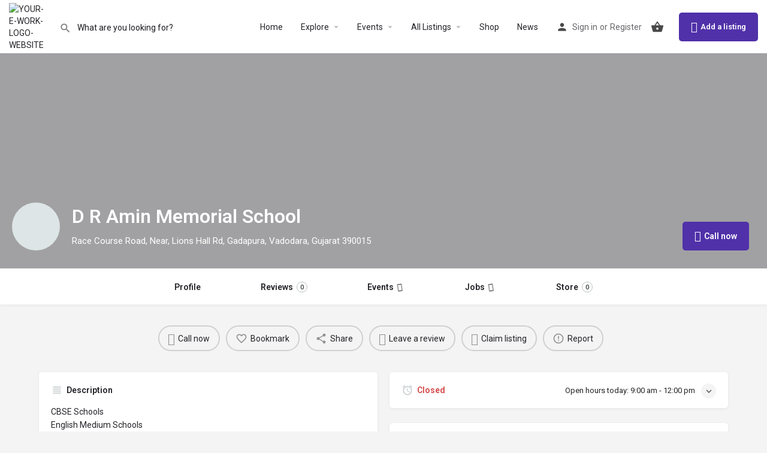

--- FILE ---
content_type: text/html; charset=UTF-8
request_url: https://yourework.com/place/education/vadodara-city/d-r-amin-memorial-school/
body_size: 29877
content:
<!DOCTYPE html>
<html lang="en-US">
<head>
	<meta charset="UTF-8" />
	<meta name="viewport" content="width=device-width, initial-scale=1.0" />
	<link rel="pingback" href="https://yourework.com/xmlrpc.php">

	<meta name='robots' content='index, follow, max-image-preview:large, max-snippet:-1, max-video-preview:-1' />
<meta property="og:title" content="D R Amin Memorial School" />
<meta property="og:url" content="https://yourework.com/place/education/vadodara-city/d-r-amin-memorial-school/" />
<meta property="og:site_name" content="Your E Work" />
<meta property="og:type" content="profile" />
<meta property="og:description" content="Race Course Road, Near, Lions Hall Rd, Gadapura, Vadodara, Gujarat 390015" />
<meta property="og:image" content="https://yourework.com/wp-content/uploads/listing-uploads/logo/2019/05/Capture-4-1024x1024.jpg" />

	<!-- This site is optimized with the Yoast SEO plugin v23.8 - https://yoast.com/wordpress/plugins/seo/ -->
	<title>D R Amin Memorial School - Your E Work</title>
	<link rel="canonical" href="https://yourework.com/place/education/vadodara-city/d-r-amin-memorial-school/" />
	<meta property="og:locale" content="en_US" />
	<meta property="og:type" content="article" />
	<meta property="og:title" content="D R Amin Memorial School - Your E Work" />
	<meta property="og:description" content="CBSE Schools English Medium Schools Gseb Schools" />
	<meta property="og:url" content="https://yourework.com/place/education/vadodara-city/d-r-amin-memorial-school/" />
	<meta property="og:site_name" content="Your E Work" />
	<meta property="article:publisher" content="https://www.facebook.com/yourework" />
	<meta property="article:modified_time" content="2019-12-01T12:31:54+00:00" />
	<meta name="twitter:card" content="summary_large_image" />
	<meta name="twitter:site" content="@yourework" />
	<script type="application/ld+json" class="yoast-schema-graph">{"@context":"https://schema.org","@graph":[{"@type":["WebPage","ItemPage"],"@id":"https://yourework.com/place/education/vadodara-city/d-r-amin-memorial-school/","url":"https://yourework.com/place/education/vadodara-city/d-r-amin-memorial-school/","name":"D R Amin Memorial School - Your E Work","isPartOf":{"@id":"https://yourework.com/#website"},"datePublished":"2019-05-20T08:55:54+00:00","dateModified":"2019-12-01T12:31:54+00:00","breadcrumb":{"@id":"https://yourework.com/place/education/vadodara-city/d-r-amin-memorial-school/#breadcrumb"},"inLanguage":"en-US","potentialAction":[{"@type":"ReadAction","target":["https://yourework.com/place/education/vadodara-city/d-r-amin-memorial-school/"]}]},{"@type":"BreadcrumbList","@id":"https://yourework.com/place/education/vadodara-city/d-r-amin-memorial-school/#breadcrumb","itemListElement":[{"@type":"ListItem","position":1,"name":"Home","item":"https://yourework.com/"},{"@type":"ListItem","position":2,"name":"Listings","item":"https://yourework.com/listings/"},{"@type":"ListItem","position":3,"name":"D R Amin Memorial School"}]},{"@type":"WebSite","@id":"https://yourework.com/#website","url":"https://yourework.com/","name":"Your E Work","description":"Service You Deserve. People You Trust","publisher":{"@id":"https://yourework.com/#organization"},"potentialAction":[{"@type":"SearchAction","target":{"@type":"EntryPoint","urlTemplate":"https://yourework.com/?s={search_term_string}"},"query-input":{"@type":"PropertyValueSpecification","valueRequired":true,"valueName":"search_term_string"}}],"inLanguage":"en-US"},{"@type":"Organization","@id":"https://yourework.com/#organization","name":"Your E Work","url":"https://yourework.com/","logo":{"@type":"ImageObject","inLanguage":"en-US","@id":"https://yourework.com/#/schema/logo/image/","url":"https://yourework.com/wp-content/uploads/2019/02/YOUR-E-WORK-LOGO.png","contentUrl":"https://yourework.com/wp-content/uploads/2019/02/YOUR-E-WORK-LOGO.png","width":666,"height":147,"caption":"Your E Work"},"image":{"@id":"https://yourework.com/#/schema/logo/image/"},"sameAs":["https://www.facebook.com/yourework","https://x.com/yourework"]}]}</script>
	<!-- / Yoast SEO plugin. -->


<link rel='dns-prefetch' href='//www.googletagmanager.com' />
<link rel='dns-prefetch' href='//maps.googleapis.com' />
<link rel='dns-prefetch' href='//fonts.googleapis.com' />
<link rel='preload stylesheet' as='style' onload="this.onload=null;this.rel='stylesheet'" id='wp-block-library-css' href='https://yourework.com/wp-includes/css/dist/block-library/style.min.css?ver=6.6.4' type='text/css' media='all' />
<style id='classic-theme-styles-inline-css' type='text/css'>
/*! This file is auto-generated */
.wp-block-button__link{color:#fff;background-color:#32373c;border-radius:9999px;box-shadow:none;text-decoration:none;padding:calc(.667em + 2px) calc(1.333em + 2px);font-size:1.125em}.wp-block-file__button{background:#32373c;color:#fff;text-decoration:none}
</style>
<style id='global-styles-inline-css' type='text/css'>
:root{--wp--preset--aspect-ratio--square: 1;--wp--preset--aspect-ratio--4-3: 4/3;--wp--preset--aspect-ratio--3-4: 3/4;--wp--preset--aspect-ratio--3-2: 3/2;--wp--preset--aspect-ratio--2-3: 2/3;--wp--preset--aspect-ratio--16-9: 16/9;--wp--preset--aspect-ratio--9-16: 9/16;--wp--preset--color--black: #000000;--wp--preset--color--cyan-bluish-gray: #abb8c3;--wp--preset--color--white: #ffffff;--wp--preset--color--pale-pink: #f78da7;--wp--preset--color--vivid-red: #cf2e2e;--wp--preset--color--luminous-vivid-orange: #ff6900;--wp--preset--color--luminous-vivid-amber: #fcb900;--wp--preset--color--light-green-cyan: #7bdcb5;--wp--preset--color--vivid-green-cyan: #00d084;--wp--preset--color--pale-cyan-blue: #8ed1fc;--wp--preset--color--vivid-cyan-blue: #0693e3;--wp--preset--color--vivid-purple: #9b51e0;--wp--preset--gradient--vivid-cyan-blue-to-vivid-purple: linear-gradient(135deg,rgba(6,147,227,1) 0%,rgb(155,81,224) 100%);--wp--preset--gradient--light-green-cyan-to-vivid-green-cyan: linear-gradient(135deg,rgb(122,220,180) 0%,rgb(0,208,130) 100%);--wp--preset--gradient--luminous-vivid-amber-to-luminous-vivid-orange: linear-gradient(135deg,rgba(252,185,0,1) 0%,rgba(255,105,0,1) 100%);--wp--preset--gradient--luminous-vivid-orange-to-vivid-red: linear-gradient(135deg,rgba(255,105,0,1) 0%,rgb(207,46,46) 100%);--wp--preset--gradient--very-light-gray-to-cyan-bluish-gray: linear-gradient(135deg,rgb(238,238,238) 0%,rgb(169,184,195) 100%);--wp--preset--gradient--cool-to-warm-spectrum: linear-gradient(135deg,rgb(74,234,220) 0%,rgb(151,120,209) 20%,rgb(207,42,186) 40%,rgb(238,44,130) 60%,rgb(251,105,98) 80%,rgb(254,248,76) 100%);--wp--preset--gradient--blush-light-purple: linear-gradient(135deg,rgb(255,206,236) 0%,rgb(152,150,240) 100%);--wp--preset--gradient--blush-bordeaux: linear-gradient(135deg,rgb(254,205,165) 0%,rgb(254,45,45) 50%,rgb(107,0,62) 100%);--wp--preset--gradient--luminous-dusk: linear-gradient(135deg,rgb(255,203,112) 0%,rgb(199,81,192) 50%,rgb(65,88,208) 100%);--wp--preset--gradient--pale-ocean: linear-gradient(135deg,rgb(255,245,203) 0%,rgb(182,227,212) 50%,rgb(51,167,181) 100%);--wp--preset--gradient--electric-grass: linear-gradient(135deg,rgb(202,248,128) 0%,rgb(113,206,126) 100%);--wp--preset--gradient--midnight: linear-gradient(135deg,rgb(2,3,129) 0%,rgb(40,116,252) 100%);--wp--preset--font-size--small: 13px;--wp--preset--font-size--medium: 20px;--wp--preset--font-size--large: 36px;--wp--preset--font-size--x-large: 42px;--wp--preset--font-family--inter: "Inter", sans-serif;--wp--preset--font-family--cardo: Cardo;--wp--preset--spacing--20: 0.44rem;--wp--preset--spacing--30: 0.67rem;--wp--preset--spacing--40: 1rem;--wp--preset--spacing--50: 1.5rem;--wp--preset--spacing--60: 2.25rem;--wp--preset--spacing--70: 3.38rem;--wp--preset--spacing--80: 5.06rem;--wp--preset--shadow--natural: 6px 6px 9px rgba(0, 0, 0, 0.2);--wp--preset--shadow--deep: 12px 12px 50px rgba(0, 0, 0, 0.4);--wp--preset--shadow--sharp: 6px 6px 0px rgba(0, 0, 0, 0.2);--wp--preset--shadow--outlined: 6px 6px 0px -3px rgba(255, 255, 255, 1), 6px 6px rgba(0, 0, 0, 1);--wp--preset--shadow--crisp: 6px 6px 0px rgba(0, 0, 0, 1);}:where(.is-layout-flex){gap: 0.5em;}:where(.is-layout-grid){gap: 0.5em;}body .is-layout-flex{display: flex;}.is-layout-flex{flex-wrap: wrap;align-items: center;}.is-layout-flex > :is(*, div){margin: 0;}body .is-layout-grid{display: grid;}.is-layout-grid > :is(*, div){margin: 0;}:where(.wp-block-columns.is-layout-flex){gap: 2em;}:where(.wp-block-columns.is-layout-grid){gap: 2em;}:where(.wp-block-post-template.is-layout-flex){gap: 1.25em;}:where(.wp-block-post-template.is-layout-grid){gap: 1.25em;}.has-black-color{color: var(--wp--preset--color--black) !important;}.has-cyan-bluish-gray-color{color: var(--wp--preset--color--cyan-bluish-gray) !important;}.has-white-color{color: var(--wp--preset--color--white) !important;}.has-pale-pink-color{color: var(--wp--preset--color--pale-pink) !important;}.has-vivid-red-color{color: var(--wp--preset--color--vivid-red) !important;}.has-luminous-vivid-orange-color{color: var(--wp--preset--color--luminous-vivid-orange) !important;}.has-luminous-vivid-amber-color{color: var(--wp--preset--color--luminous-vivid-amber) !important;}.has-light-green-cyan-color{color: var(--wp--preset--color--light-green-cyan) !important;}.has-vivid-green-cyan-color{color: var(--wp--preset--color--vivid-green-cyan) !important;}.has-pale-cyan-blue-color{color: var(--wp--preset--color--pale-cyan-blue) !important;}.has-vivid-cyan-blue-color{color: var(--wp--preset--color--vivid-cyan-blue) !important;}.has-vivid-purple-color{color: var(--wp--preset--color--vivid-purple) !important;}.has-black-background-color{background-color: var(--wp--preset--color--black) !important;}.has-cyan-bluish-gray-background-color{background-color: var(--wp--preset--color--cyan-bluish-gray) !important;}.has-white-background-color{background-color: var(--wp--preset--color--white) !important;}.has-pale-pink-background-color{background-color: var(--wp--preset--color--pale-pink) !important;}.has-vivid-red-background-color{background-color: var(--wp--preset--color--vivid-red) !important;}.has-luminous-vivid-orange-background-color{background-color: var(--wp--preset--color--luminous-vivid-orange) !important;}.has-luminous-vivid-amber-background-color{background-color: var(--wp--preset--color--luminous-vivid-amber) !important;}.has-light-green-cyan-background-color{background-color: var(--wp--preset--color--light-green-cyan) !important;}.has-vivid-green-cyan-background-color{background-color: var(--wp--preset--color--vivid-green-cyan) !important;}.has-pale-cyan-blue-background-color{background-color: var(--wp--preset--color--pale-cyan-blue) !important;}.has-vivid-cyan-blue-background-color{background-color: var(--wp--preset--color--vivid-cyan-blue) !important;}.has-vivid-purple-background-color{background-color: var(--wp--preset--color--vivid-purple) !important;}.has-black-border-color{border-color: var(--wp--preset--color--black) !important;}.has-cyan-bluish-gray-border-color{border-color: var(--wp--preset--color--cyan-bluish-gray) !important;}.has-white-border-color{border-color: var(--wp--preset--color--white) !important;}.has-pale-pink-border-color{border-color: var(--wp--preset--color--pale-pink) !important;}.has-vivid-red-border-color{border-color: var(--wp--preset--color--vivid-red) !important;}.has-luminous-vivid-orange-border-color{border-color: var(--wp--preset--color--luminous-vivid-orange) !important;}.has-luminous-vivid-amber-border-color{border-color: var(--wp--preset--color--luminous-vivid-amber) !important;}.has-light-green-cyan-border-color{border-color: var(--wp--preset--color--light-green-cyan) !important;}.has-vivid-green-cyan-border-color{border-color: var(--wp--preset--color--vivid-green-cyan) !important;}.has-pale-cyan-blue-border-color{border-color: var(--wp--preset--color--pale-cyan-blue) !important;}.has-vivid-cyan-blue-border-color{border-color: var(--wp--preset--color--vivid-cyan-blue) !important;}.has-vivid-purple-border-color{border-color: var(--wp--preset--color--vivid-purple) !important;}.has-vivid-cyan-blue-to-vivid-purple-gradient-background{background: var(--wp--preset--gradient--vivid-cyan-blue-to-vivid-purple) !important;}.has-light-green-cyan-to-vivid-green-cyan-gradient-background{background: var(--wp--preset--gradient--light-green-cyan-to-vivid-green-cyan) !important;}.has-luminous-vivid-amber-to-luminous-vivid-orange-gradient-background{background: var(--wp--preset--gradient--luminous-vivid-amber-to-luminous-vivid-orange) !important;}.has-luminous-vivid-orange-to-vivid-red-gradient-background{background: var(--wp--preset--gradient--luminous-vivid-orange-to-vivid-red) !important;}.has-very-light-gray-to-cyan-bluish-gray-gradient-background{background: var(--wp--preset--gradient--very-light-gray-to-cyan-bluish-gray) !important;}.has-cool-to-warm-spectrum-gradient-background{background: var(--wp--preset--gradient--cool-to-warm-spectrum) !important;}.has-blush-light-purple-gradient-background{background: var(--wp--preset--gradient--blush-light-purple) !important;}.has-blush-bordeaux-gradient-background{background: var(--wp--preset--gradient--blush-bordeaux) !important;}.has-luminous-dusk-gradient-background{background: var(--wp--preset--gradient--luminous-dusk) !important;}.has-pale-ocean-gradient-background{background: var(--wp--preset--gradient--pale-ocean) !important;}.has-electric-grass-gradient-background{background: var(--wp--preset--gradient--electric-grass) !important;}.has-midnight-gradient-background{background: var(--wp--preset--gradient--midnight) !important;}.has-small-font-size{font-size: var(--wp--preset--font-size--small) !important;}.has-medium-font-size{font-size: var(--wp--preset--font-size--medium) !important;}.has-large-font-size{font-size: var(--wp--preset--font-size--large) !important;}.has-x-large-font-size{font-size: var(--wp--preset--font-size--x-large) !important;}
:where(.wp-block-post-template.is-layout-flex){gap: 1.25em;}:where(.wp-block-post-template.is-layout-grid){gap: 1.25em;}
:where(.wp-block-columns.is-layout-flex){gap: 2em;}:where(.wp-block-columns.is-layout-grid){gap: 2em;}
:root :where(.wp-block-pullquote){font-size: 1.5em;line-height: 1.6;}
</style>
<link rel='stylesheet' id='contact-form-7-css' href='https://yourework.com/wp-content/plugins/contact-form-7/includes/css/styles.css?ver=6.0' type='text/css' media='all' />
<link rel='stylesheet' id='woocommerce-layout-css' href='https://yourework.com/wp-content/plugins/woocommerce/assets/css/woocommerce-layout.css?ver=9.3.5' type='text/css' media='all' />
<link rel='stylesheet' id='woocommerce-smallscreen-css' href='https://yourework.com/wp-content/plugins/woocommerce/assets/css/woocommerce-smallscreen.css?ver=9.3.5' type='text/css' media='only screen and (max-width: 768px)' />
<link rel='stylesheet' id='woocommerce-general-css' href='https://yourework.com/wp-content/plugins/woocommerce/assets/css/woocommerce.css?ver=9.3.5' type='text/css' media='all' />
<style id='woocommerce-inline-inline-css' type='text/css'>
.woocommerce form .form-row .required { visibility: visible; }
</style>
<link rel='stylesheet' id='elementor-icons-css' href='https://yourework.com/wp-content/plugins/elementor/assets/lib/eicons/css/elementor-icons.min.css?ver=5.31.0' type='text/css' media='all' />
<link rel='stylesheet' id='elementor-frontend-css' href='https://yourework.com/wp-content/plugins/elementor/assets/css/frontend.min.css?ver=3.25.4' type='text/css' media='all' />
<link rel='stylesheet' id='swiper-css' href='https://yourework.com/wp-content/plugins/elementor/assets/lib/swiper/v8/css/swiper.min.css?ver=8.4.5' type='text/css' media='all' />
<link rel='stylesheet' id='e-swiper-css' href='https://yourework.com/wp-content/plugins/elementor/assets/css/conditionals/e-swiper.min.css?ver=3.25.4' type='text/css' media='all' />
<link rel='stylesheet' id='elementor-post-6142-css' href='https://yourework.com/wp-content/uploads/elementor/css/post-6142.css?ver=1731062472' type='text/css' media='all' />
<link rel='stylesheet' id='font-awesome-5-all-css' href='https://yourework.com/wp-content/plugins/elementor/assets/lib/font-awesome/css/all.min.css?ver=3.25.4' type='text/css' media='all' />
<link rel='stylesheet' id='font-awesome-4-shim-css' href='https://yourework.com/wp-content/plugins/elementor/assets/lib/font-awesome/css/v4-shims.min.css?ver=3.25.4' type='text/css' media='all' />
<link rel='stylesheet' id='mylisting-google-maps-css' href='https://yourework.com/wp-content/themes/my-listing/assets/dist/maps/google-maps/google-maps.css?ver=2.11.7' type='text/css' media='all' />
<link rel='stylesheet' id='mylisting-icons-css' href='https://yourework.com/wp-content/themes/my-listing/assets/dist/icons.css?ver=2.11.7' type='text/css' media='all' />
<link rel='stylesheet' id='mylisting-material-icons-css' href='https://fonts.googleapis.com/icon?family=Material+Icons&#038;display=swap&#038;ver=6.6.4' type='text/css' media='all' />
<link rel='stylesheet' id='mylisting-select2-css' href='https://yourework.com/wp-content/themes/my-listing/assets/vendor/select2/select2.css?ver=4.0.13' type='text/css' media='all' />
<link rel='stylesheet' id='mylisting-vendor-css' href='https://yourework.com/wp-content/themes/my-listing/assets/dist/vendor.css?ver=2.11.7' type='text/css' media='all' />
<link rel='stylesheet' id='mylisting-frontend-css' href='https://yourework.com/wp-content/themes/my-listing/assets/dist/frontend.css?ver=2.11.7' type='text/css' media='all' />
<link rel='stylesheet' id='ml-max-w-1200-css' href='https://yourework.com/wp-content/themes/my-listing/assets/dist/max-width-1200.css?ver=2.11.7' type='text/css' media='(max-width: 1200px)' />
<link rel='stylesheet' id='ml-max-w-992-css' href='https://yourework.com/wp-content/themes/my-listing/assets/dist/max-width-992.css?ver=2.11.7' type='text/css' media='(max-width: 992px)' />
<link rel='stylesheet' id='ml-max-w-768-css' href='https://yourework.com/wp-content/themes/my-listing/assets/dist/max-width-768.css?ver=2.11.7' type='text/css' media='(max-width: 768px)' />
<link rel='stylesheet' id='ml-max-w-600-css' href='https://yourework.com/wp-content/themes/my-listing/assets/dist/max-width-600.css?ver=2.11.7' type='text/css' media='(max-width: 600px)' />
<link rel='stylesheet' id='ml-max-w-480-css' href='https://yourework.com/wp-content/themes/my-listing/assets/dist/max-width-480.css?ver=2.11.7' type='text/css' media='(max-width: 480px)' />
<link rel='stylesheet' id='ml-max-w-320-css' href='https://yourework.com/wp-content/themes/my-listing/assets/dist/max-width-320.css?ver=2.11.7' type='text/css' media='(max-width: 320px)' />
<link rel='stylesheet' id='ml-min-w-993-css' href='https://yourework.com/wp-content/themes/my-listing/assets/dist/min-width-993.css?ver=2.11.7' type='text/css' media='(min-width: 993px)' />
<link rel='stylesheet' id='ml-min-w-1201-css' href='https://yourework.com/wp-content/themes/my-listing/assets/dist/min-width-1201.css?ver=2.11.7' type='text/css' media='(min-width: 1201px)' />
<link rel='stylesheet' id='mylisting-single-listing-css' href='https://yourework.com/wp-content/themes/my-listing/assets/dist/single-listing.css?ver=2.11.7' type='text/css' media='all' />
<link rel='stylesheet' id='wc-general-style-css' href='https://yourework.com/wp-content/themes/my-listing/assets/dist/wc-general-style.css?ver=2.11.7' type='text/css' media='all' />
<link rel='stylesheet' id='theme-styles-default-css' href='https://yourework.com/wp-content/themes/my-listing/style.css?ver=6.6.4' type='text/css' media='all' />
<style id='theme-styles-default-inline-css' type='text/css'>
:root{}
</style>
<link rel='stylesheet' id='child-style-css' href='https://yourework.com/wp-content/themes/my-listing-child/style.css?ver=6.6.4' type='text/css' media='all' />
<link rel='stylesheet' id='mylisting-dynamic-styles-css' href='https://yourework.com/wp-content/uploads/mylisting-dynamic-styles.css?ver=1730992247' type='text/css' media='all' />
<link rel='stylesheet' id='google-fonts-1-css' href='https://fonts.googleapis.com/css?family=Roboto%3A100%2C100italic%2C200%2C200italic%2C300%2C300italic%2C400%2C400italic%2C500%2C500italic%2C600%2C600italic%2C700%2C700italic%2C800%2C800italic%2C900%2C900italic%7CRoboto+Slab%3A100%2C100italic%2C200%2C200italic%2C300%2C300italic%2C400%2C400italic%2C500%2C500italic%2C600%2C600italic%2C700%2C700italic%2C800%2C800italic%2C900%2C900italic&#038;display=auto&#038;ver=6.6.4' type='text/css' media='all' />
<link rel="preconnect" href="https://fonts.gstatic.com/" crossorigin><script type="text/javascript" src="https://yourework.com/wp-includes/js/jquery/jquery.min.js?ver=3.7.1" id="jquery-core-js"></script>
<script type="text/javascript" src="https://yourework.com/wp-includes/js/jquery/jquery-migrate.min.js?ver=3.4.1" id="jquery-migrate-js"></script>
<script type="text/javascript" src="https://yourework.com/wp-content/plugins/woocommerce/assets/js/jquery-blockui/jquery.blockUI.min.js?ver=2.7.0-wc.9.3.5" id="jquery-blockui-js" defer="defer" data-wp-strategy="defer"></script>
<script type="text/javascript" id="wc-add-to-cart-js-extra">
/* <![CDATA[ */
var wc_add_to_cart_params = {"ajax_url":"\/wp-admin\/admin-ajax.php","wc_ajax_url":"\/?wc-ajax=%%endpoint%%","i18n_view_cart":"View cart","cart_url":"https:\/\/yourework.com\/cart\/","is_cart":"","cart_redirect_after_add":"no"};
/* ]]> */
</script>
<script type="text/javascript" src="https://yourework.com/wp-content/plugins/woocommerce/assets/js/frontend/add-to-cart.min.js?ver=9.3.5" id="wc-add-to-cart-js" defer="defer" data-wp-strategy="defer"></script>
<script type="text/javascript" src="https://yourework.com/wp-content/plugins/woocommerce/assets/js/js-cookie/js.cookie.min.js?ver=2.1.4-wc.9.3.5" id="js-cookie-js" defer="defer" data-wp-strategy="defer"></script>
<script type="text/javascript" id="woocommerce-js-extra">
/* <![CDATA[ */
var woocommerce_params = {"ajax_url":"\/wp-admin\/admin-ajax.php","wc_ajax_url":"\/?wc-ajax=%%endpoint%%"};
/* ]]> */
</script>
<script type="text/javascript" src="https://yourework.com/wp-content/plugins/woocommerce/assets/js/frontend/woocommerce.min.js?ver=9.3.5" id="woocommerce-js" defer="defer" data-wp-strategy="defer"></script>
<script type="text/javascript" src="https://yourework.com/wp-content/plugins/elementor/assets/lib/font-awesome/js/v4-shims.min.js?ver=3.25.4" id="font-awesome-4-shim-js"></script>

<!-- Google tag (gtag.js) snippet added by Site Kit -->

<!-- Google Analytics snippet added by Site Kit -->
<script type="text/javascript" src="https://www.googletagmanager.com/gtag/js?id=GT-577R2TH" id="google_gtagjs-js" async></script>
<script type="text/javascript" id="google_gtagjs-js-after">
/* <![CDATA[ */
window.dataLayer = window.dataLayer || [];function gtag(){dataLayer.push(arguments);}
gtag("set","linker",{"domains":["yourework.com"]});
gtag("js", new Date());
gtag("set", "developer_id.dZTNiMT", true);
gtag("config", "GT-577R2TH");
/* ]]> */
</script>

<!-- End Google tag (gtag.js) snippet added by Site Kit -->
<link rel="https://api.w.org/" href="https://yourework.com/wp-json/" /><link rel="EditURI" type="application/rsd+xml" title="RSD" href="https://yourework.com/xmlrpc.php?rsd" />
<meta name="generator" content="WordPress 6.6.4" />
<meta name="generator" content="WooCommerce 9.3.5" />
<link rel='shortlink' href='https://yourework.com/?p=5785' />
<link rel="alternate" title="oEmbed (JSON)" type="application/json+oembed" href="https://yourework.com/wp-json/oembed/1.0/embed?url=https%3A%2F%2Fyourework.com%2Fplace%2Feducation%2Fvadodara-city%2Fd-r-amin-memorial-school%2F" />
<link rel="alternate" title="oEmbed (XML)" type="text/xml+oembed" href="https://yourework.com/wp-json/oembed/1.0/embed?url=https%3A%2F%2Fyourework.com%2Fplace%2Feducation%2Fvadodara-city%2Fd-r-amin-memorial-school%2F&#038;format=xml" />
<meta name="generator" content="Site Kit by Google 1.139.0" /><script type="text/javascript">var MyListing = {"Helpers":{},"Handlers":{},"MapConfig":{"ClusterSize":35,"AccessToken":"AIzaSyCxJgCUgpQUWWcGvljj4W4VVk-ppQOTb5Y","Language":"default","TypeRestrictions":"geocode","CountryRestrictions":[],"CustomSkins":{}}};</script><script type="text/javascript">var CASE27 = {"ajax_url":"https:\/\/yourework.com\/wp-admin\/admin-ajax.php","login_url":"https:\/\/yourework.com\/my-account\/","register_url":"https:\/\/yourework.com\/my-account\/?register","mylisting_ajax_url":"\/?mylisting-ajax=1","theme_folder":"https:\/\/yourework.com\/wp-content\/themes\/my-listing","theme_version":"2.11.7","env":"production","ajax_nonce":"bb1e7b4d74","l10n":{"selectOption":"Select an option","errorLoading":"The results could not be loaded.","removeAllItems":"Remove all items","loadingMore":"Loading more results\u2026","noResults":"No results found","searching":"Searching\u2026","datepicker":{"format":"DD MMMM, YY","timeFormat":"h:mm A","dateTimeFormat":"DD MMMM, YY, h:mm A","timePicker24Hour":false,"firstDay":1,"applyLabel":"Apply","cancelLabel":"Cancel","customRangeLabel":"Custom Range","daysOfWeek":["Su","Mo","Tu","We","Th","Fr","Sa"],"monthNames":["January","February","March","April","May","June","July","August","September","October","November","December"]},"irreversible_action":"This is an irreversible action. Proceed anyway?","delete_listing_confirm":"Are you sure you want to delete this listing?","copied_to_clipboard":"Copied!","nearby_listings_location_required":"Enter a location to find nearby listings.","nearby_listings_retrieving_location":"Retrieving location...","nearby_listings_searching":"Searching for nearby listings...","geolocation_failed":"You must enable location to use this feature.","something_went_wrong":"Something went wrong.","all_in_category":"All in \"%s\"","invalid_file_type":"Invalid file type. Accepted types:","file_limit_exceeded":"You have exceeded the file upload limit (%d).","file_size_limit":"This attachement (%s) exceeds upload size limit (%d)."},"woocommerce":[],"map_provider":"google-maps","google_btn_local":"en_US","caption1":"","caption2":"","recaptcha_type":"v2","recaptcha_key":"6LcZpR0UAAAAALpTmYXxNfklP7uLT4EjjaU_iUcC","js_field_html_img":"<div class=\"uploaded-file uploaded-image review-gallery-image job-manager-uploaded-file\">\t<span class=\"uploaded-file-preview\">\t\t\t\t\t<span class=\"job-manager-uploaded-file-preview\">\t\t\t\t<img alt=\"Uploaded file\" src=\"\">\t\t\t<\/span>\t\t\t\t<a href=\"#\" class=\"remove-uploaded-file review-gallery-image-remove job-manager-remove-uploaded-file\"><i class=\"mi delete\"><\/i><\/a>\t<\/span>\t<input type=\"hidden\" class=\"input-text\" name=\"\" value=\"b64:\"><\/div>","js_field_html":"<div class=\"uploaded-file  review-gallery-image job-manager-uploaded-file\">\t<span class=\"uploaded-file-preview\">\t\t\t\t\t<span class=\"job-manager-uploaded-file-name\">\t\t\t\t<i class=\"mi insert_drive_file uploaded-file-icon\"><\/i>\t\t\t\t<code><\/code>\t\t\t<\/span>\t\t\t\t<a href=\"#\" class=\"remove-uploaded-file review-gallery-image-remove job-manager-remove-uploaded-file\"><i class=\"mi delete\"><\/i><\/a>\t<\/span>\t<input type=\"hidden\" class=\"input-text\" name=\"\" value=\"b64:\"><\/div>"};</script>	<noscript><style>.woocommerce-product-gallery{ opacity: 1 !important; }</style></noscript>
	<meta name="generator" content="Elementor 3.25.4; features: additional_custom_breakpoints, e_optimized_control_loading; settings: css_print_method-external, google_font-enabled, font_display-auto">
<style type="text/css">.recentcomments a{display:inline !important;padding:0 !important;margin:0 !important;}</style>			<style>
				.e-con.e-parent:nth-of-type(n+4):not(.e-lazyloaded):not(.e-no-lazyload),
				.e-con.e-parent:nth-of-type(n+4):not(.e-lazyloaded):not(.e-no-lazyload) * {
					background-image: none !important;
				}
				@media screen and (max-height: 1024px) {
					.e-con.e-parent:nth-of-type(n+3):not(.e-lazyloaded):not(.e-no-lazyload),
					.e-con.e-parent:nth-of-type(n+3):not(.e-lazyloaded):not(.e-no-lazyload) * {
						background-image: none !important;
					}
				}
				@media screen and (max-height: 640px) {
					.e-con.e-parent:nth-of-type(n+2):not(.e-lazyloaded):not(.e-no-lazyload),
					.e-con.e-parent:nth-of-type(n+2):not(.e-lazyloaded):not(.e-no-lazyload) * {
						background-image: none !important;
					}
				}
			</style>
			            <meta name="google-signin-client_id" content="1012192273583-r6d5s9vlc0sc8egnghmulieeqpd85foi.apps.googleusercontent.com">
        <style id='wp-fonts-local' type='text/css'>
@font-face{font-family:Inter;font-style:normal;font-weight:300 900;font-display:fallback;src:url('https://yourework.com/wp-content/plugins/woocommerce/assets/fonts/Inter-VariableFont_slnt,wght.woff2') format('woff2');font-stretch:normal;}
@font-face{font-family:Cardo;font-style:normal;font-weight:400;font-display:fallback;src:url('https://yourework.com/wp-content/plugins/woocommerce/assets/fonts/cardo_normal_400.woff2') format('woff2');}
</style>
<link rel="icon" href="https://yourework.com/wp-content/uploads/2019/02/cropped-Fav-icon-32x32.png" sizes="32x32" />
<link rel="icon" href="https://yourework.com/wp-content/uploads/2019/02/cropped-Fav-icon-192x192.png" sizes="192x192" />
<link rel="apple-touch-icon" href="https://yourework.com/wp-content/uploads/2019/02/cropped-Fav-icon-180x180.png" />
<meta name="msapplication-TileImage" content="https://yourework.com/wp-content/uploads/2019/02/cropped-Fav-icon-270x270.png" />
<style type="text/css" id="mylisting-typography">body.single-listing .title-style-1 i{color:#c7cdcf;}</style></head>
<body class="job_listing-template-default single single-job_listing postid-5785 theme-my-listing woocommerce-no-js my-listing single-listing type-place cover-style-image elementor-default elementor-kit-6142">

<div id="c27-site-wrapper"><div class="loader-bg main-loader site-logo-loader" style="background-color: #202125;">
	<img alt="Site logo" src="https://yourework.com/wp-content/uploads/2019/01/YOUR-E-WORK-LOGO-WEBSITE.png">
</div>
<link rel='stylesheet' id='mylisting-header-css' href='https://yourework.com/wp-content/themes/my-listing/assets/dist/header.css?ver=2.11.7' type='text/css' media='all' />

<header class="c27-main-header header header-style-default header-width-full-width header-light-skin header-scroll-light-skin header-scroll-hide header-fixed header-menu-right">
	<div class="header-skin"></div>
	<div class="header-container">
		<div class="header-top container-fluid">
			<div class="header-left">
			<div class="mobile-menu">
				<a aria-label="Mobile menu icon" href="#main-menu">
					<div class="mobile-menu-lines"><i class="mi menu"></i></div>
				</a>
			</div>
			<div class="logo">
									
					<a aria-label="Site logo" href="https://yourework.com/" class="static-logo">
						<img src="https://yourework.com/wp-content/uploads/2019/01/YOUR-E-WORK-LOGO-WEBSITE.png"
							alt="YOUR-E-WORK-LOGO-WEBSITE">
					</a>
							</div>
							<link rel='stylesheet' id='mylisting-quick-search-form-css' href='https://yourework.com/wp-content/themes/my-listing/assets/dist/quick-search-form.css?ver=2.11.7' type='text/css' media='all' />
<div class="quick-search-instance text-left" id="c27-header-search-form" data-focus="default">
	<form action="https://yourework.com/explore-places-services-business/" method="GET">
		<div class="dark-forms header-search  search-shortcode-light">
			<i class="mi search"></i>
			<input type="search" placeholder="What are you looking for?" name="search_keywords" autocomplete="off">
			<div class="instant-results">
				<ul class="instant-results-list ajax-results no-list-style"></ul>
				<button type="submit" class="buttons full-width button-5 search view-all-results all-results">
					<i class="mi search"></i>View all results				</button>
				<button type="submit" class="buttons full-width button-5 search view-all-results no-results">
					<i class="mi search"></i>No results				</button>
				<div class="loader-bg">
					<link rel='stylesheet' id='mylisting-paper-spinner-css' href='https://yourework.com/wp-content/themes/my-listing/assets/dist/paper-spinner.css?ver=2.11.7' type='text/css' media='all' />

<div class="paper-spinner center-vh" style="width: 24px; height: 24px;">
	<div class="spinner-container active">
		<div class="spinner-layer layer-1" style="border-color: #777;">
			<div class="circle-clipper left">
				<div class="circle" style="border-width: 2.5px;"></div>
			</div><div class="gap-patch">
				<div class="circle" style="border-width: 2.5px;"></div>
			</div><div class="circle-clipper right">
				<div class="circle" style="border-width: 2.5px;"></div>
			</div>
		</div>
	</div>
</div>				</div>

							</div>
		</div>
	</form>
</div>
										</div>
			<div class="header-center">
			<div class="i-nav">
				<div class="mobile-nav-head">
					<div class="mnh-close-icon">
						<a aria-label="Close mobile menu" href="#close-main-menu">
							<i class="mi close"></i>
						</a>
					</div>

									</div>

				
					<ul id="menu-main-menu" class="main-menu main-nav no-list-style"><li id="menu-item-63" class="menu-item menu-item-type-post_type menu-item-object-page menu-item-home menu-item-63"><a href="https://yourework.com/"><i class="icon-places-home-3"></i> Home</a></li>
<li id="menu-item-64" class="menu-item menu-item-type-post_type menu-item-object-page menu-item-has-children menu-item-64"><a href="https://yourework.com/explore-places-services-business/"><i class="fa fa-compass"></i> Explore</a>
<div class="submenu-toggle"><i class="material-icons arrow_drop_down"></i></div><ul class="sub-menu i-dropdown no-list-style">
	<li id="menu-item-3711" class="menu-item menu-item-type-custom menu-item-object-custom menu-item-3711"><a href="https://yourework.com/category/tourist-attractions/">Tourist Attractions</a></li>
	<li id="menu-item-3712" class="menu-item menu-item-type-custom menu-item-object-custom menu-item-3712"><a href="https://yourework.com/category/restaurants/">Restaurants</a></li>
	<li id="menu-item-3723" class="menu-item menu-item-type-custom menu-item-object-custom menu-item-3723"><a href="https://yourework.com/category/hotels/">Hotels</a></li>
	<li id="menu-item-3720" class="menu-item menu-item-type-custom menu-item-object-custom menu-item-3720"><a href="https://yourework.com/category/cinemas/">Cinemas</a></li>
	<li id="menu-item-3722" class="menu-item menu-item-type-custom menu-item-object-custom menu-item-3722"><a href="https://yourework.com/category/education/">Education</a></li>
	<li id="menu-item-3719" class="menu-item menu-item-type-custom menu-item-object-custom menu-item-3719"><a href="https://yourework.com/category/building-construction/">Building &#038; Construction</a></li>
	<li id="menu-item-3713" class="menu-item menu-item-type-custom menu-item-object-custom menu-item-3713"><a href="https://yourework.com/category/business-services/">Business Services</a></li>
	<li id="menu-item-3721" class="menu-item menu-item-type-custom menu-item-object-custom menu-item-3721"><a href="https://yourework.com/category/cleaning-sanitation/">Cleaning &#038; Sanitization</a></li>
</ul>
</li>
<li id="menu-item-3442" class="menu-item menu-item-type-custom menu-item-object-custom menu-item-has-children menu-item-3442"><a href="https://yourework.com/explore/?type=event&#038;sort=order-by-date">Events</a>
<div class="submenu-toggle"><i class="material-icons arrow_drop_down"></i></div><ul class="sub-menu i-dropdown no-list-style">
	<li id="menu-item-3731" class="menu-item menu-item-type-custom menu-item-object-custom menu-item-3731"><a href="https://yourework.com/category/activities/">Activities</a></li>
	<li id="menu-item-3732" class="menu-item menu-item-type-custom menu-item-object-custom menu-item-3732"><a href="https://yourework.com/category/cinemas/">Movies</a></li>
	<li id="menu-item-3733" class="menu-item menu-item-type-custom menu-item-object-custom menu-item-3733"><a href="https://yourework.com/category/comedy-shows/">Comedy Shows</a></li>
	<li id="menu-item-3734" class="menu-item menu-item-type-custom menu-item-object-custom menu-item-3734"><a href="https://yourework.com/category/exhibitions/">Exhibitions</a></li>
	<li id="menu-item-3735" class="menu-item menu-item-type-custom menu-item-object-custom menu-item-3735"><a href="https://yourework.com/category/workshops/">Workshops</a></li>
</ul>
</li>
<li id="menu-item-3438" class="menu-item menu-item-type-post_type menu-item-object-page menu-item-has-children menu-item-3438"><a href="https://yourework.com/explore-places-services-business/"><i class="icon-location-pin-check-2"></i> All Listings</a>
<div class="submenu-toggle"><i class="material-icons arrow_drop_down"></i></div><ul class="sub-menu i-dropdown no-list-style">
	<li id="menu-item-3443" class="menu-item menu-item-type-custom menu-item-object-custom menu-item-3443"><a href="https://yourework.com/explore/?type=place&#038;sort=top-rated">Places</a></li>
	<li id="menu-item-3738" class="menu-item menu-item-type-custom menu-item-object-custom menu-item-3738"><a href="https://yourework.com/explore/?type=services&#038;sort=top-rated">Services</a></li>
	<li id="menu-item-3444" class="menu-item menu-item-type-custom menu-item-object-custom menu-item-3444"><a href="https://yourework.com/explore/?type=event&#038;sort=order-by-date">Events</a></li>
	<li id="menu-item-3441" class="menu-item menu-item-type-custom menu-item-object-custom menu-item-3441"><a href="https://yourework.com/explore/?type=jobs&#038;sort=latest">Jobs</a></li>
	<li id="menu-item-3439" class="menu-item menu-item-type-custom menu-item-object-custom menu-item-3439"><a href="https://yourework.com/explore/?type=real-estate&#038;sort=latest">Real Estate</a></li>
	<li id="menu-item-3440" class="menu-item menu-item-type-custom menu-item-object-custom menu-item-3440"><a href="https://yourework.com/explore/?type=cars&#038;sort=latest">Cars</a></li>
</ul>
</li>
<li id="menu-item-3809" class="menu-item menu-item-type-post_type menu-item-object-page menu-item-3809"><a href="https://yourework.com/shop/">Shop</a></li>
<li id="menu-item-3140" class="menu-item menu-item-type-post_type menu-item-object-page current_page_parent menu-item-3140"><a href="https://yourework.com/blog/">News</a></li>
</ul>
					<div class="mobile-nav-button">
						<div class="header-button">
	<a href="https://yourework.com/create-free-business-listing/" class="buttons button-2">
		<i class="icon-location-pin-check-2"></i> Add a listing	</a>
</div>					</div>
				</div>
				<div class="i-nav-overlay"></div>
				</div>
			<div class="header-right">
									<div class="user-area signin-area">
						<i class="mi person user-area-icon"></i>
						<a href="https://yourework.com/my-account/">
							Sign in						</a>
													<span>or</span>
							<a href="https://yourework.com/my-account/?register">
								Register							</a>
											</div>
					<div class="mob-sign-in">
						<a aria-label="Mobile sign in button" href="https://yourework.com/my-account/"><i class="mi person"></i></a>
					</div>

											
<a class="view-cart-contents" href="#" type="button" id="user-cart-menu" data-toggle="modal" data-target="#wc-cart-modal" title="View your shopping cart">
	<span class="mi shopping_basket"></span>
	<i class="header-cart-counter counter-hidden" data-count="0">
		<span>0</span>
	</i>
</a>									
				<div class="header-button">
	<a href="https://yourework.com/create-free-business-listing/" class="buttons button-2">
		<i class="icon-location-pin-check-2"></i> Add a listing	</a>
</div>
									<div class="search-trigger" data-toggle="modal" data-target="#quicksearch-mobile-modal">
						<a aria-label="Header mobile search trigger" href="#"><i class="mi search"></i></a>
					</div>
							</div>
		</div>
	</div>
</header>


<link rel='stylesheet' id='mylisting-blog-feed-widget-css' href='https://yourework.com/wp-content/themes/my-listing/assets/dist/blog-feed-widget.css?ver=2.11.7' type='text/css' media='all' />
<script type="text/javascript">document.body.dataset.activeTab = window.location.hash.substr(1);</script>
<div class="single-job-listing " id="c27-single-listing">
    <input type="hidden" id="case27-post-id" value="5785">
    <input type="hidden" id="case27-author-id" value="3">
    <!-- <section> opening tag is omitted -->
        
<section class="featured-section profile-cover profile-cover-image"
	style="background-image: url('https://yourework.com/wp-content/uploads/listing-uploads/cover/2019/05/Capture2-4.jpg'); padding-bottom: 35%;">
    <div class="overlay"
         style="background-color: #242429;
                opacity: 0.4;"
        >
    </div>
<!-- Omit the closing </section> tag -->
        <div class="main-info-desktop">
            <div class="container listing-main-info">
                <div class="col-md-6">
                    <div class="profile-name has-tagline no-rating">
                                                    <link rel='stylesheet' id='mylisting-photoswipe-css' href='https://yourework.com/wp-content/themes/my-listing/assets/dist/photoswipe.css?ver=2.11.7' type='text/css' media='all' />
                                                        <a
                            	aria-label="Listing logo"
                                class="profile-avatar open-photo-swipe"
                                href="https://yourework.com/wp-content/uploads/listing-uploads/logo/2019/05/Capture-4.jpg"
                                style="background-image: url('https://yourework.com/wp-content/uploads/listing-uploads/logo/2019/05/Capture-4-300x300.jpg')"
                                alt=""
                                title=""
                                caption=""
                                description=""
                            ></a>
                        
                        <h1 class="case27-primary-text">
                            D R Amin Memorial School                                                                                </h1>
                        <div class="pa-below-title">
                            
                                                            <h2 class="profile-tagline listing-tagline-field">Race Course Road, Near, Lions Hall Rd, Gadapura, Vadodara, Gujarat 390015</h2>
                                                    </div>
                    </div>
                </div>

                <div class="col-md-6">
    <div class="listing-main-buttons detail-count-1">
        <ul class="no-list-style">
            
                                                
<li id="cta-549f5e" class="lmb-calltoaction">
    <a href="tel:0265%20233%203232" rel="nofollow">
    	<i class="icon-phone-outgoing"></i>    	<span>Call now</span>
    </a>
</li>                                    </ul>
    </div>
</div>            </div>
        </div>
    </section>
    <div class="main-info-mobile">
            </div>
    <div class="profile-header">
        <div class="container">
            <div class="row">
                <div class="col-md-12">
                    <div class="profile-menu">
                        <ul class="cts-carousel no-list-style">
                            <li>
                                    <a href="#" id="listing_tab_profile_toggle" data-section-id="profile" class="listing-tab-toggle toggle-tab-type-main" data-options="{}">
                                        Profile
                                        
                                        
                                                                            </a>
                                </li><li>
                                    <a href="#" id="listing_tab_reviews_toggle" data-section-id="reviews" class="listing-tab-toggle toggle-tab-type-comments" data-options="{}">
                                        Reviews
                                                                                    <span class="items-counter">0</span>
                                        
                                        
                                                                            </a>
                                </li><li>
                                    <a href="#" id="listing_tab_events_toggle" data-section-id="events" class="listing-tab-toggle toggle-tab-type-related_listings" data-options="{&quot;field_key&quot;:&quot;related_listing&quot;}">
                                        Events
                                        
                                                                                    <span class="items-counter hide"></span>
                                            <span class="c27-tab-spinner tab-spinner">
                                                <i class="fa fa-circle-o-notch fa-spin"></i>
                                            </span>
                                        
                                                                            </a>
                                </li><li>
                                    <a href="#" id="listing_tab_jobs_toggle" data-section-id="jobs" class="listing-tab-toggle toggle-tab-type-related_listings" data-options="{&quot;field_key&quot;:&quot;related_listing&quot;}">
                                        Jobs
                                        
                                                                                    <span class="items-counter hide"></span>
                                            <span class="c27-tab-spinner tab-spinner">
                                                <i class="fa fa-circle-o-notch fa-spin"></i>
                                            </span>
                                        
                                                                            </a>
                                </li><li>
                                    <a href="#" id="listing_tab_store_toggle" data-section-id="store" class="listing-tab-toggle toggle-tab-type-store" data-options="{&quot;products&quot;:[]}">
                                        Store
                                        
                                        
                                                                                    <span class="items-counter">0</span>
                                                                            </a>
                                </li>                            <li class="cts-prev">prev</li>
                            <li class="cts-next">next</li>
                        </ul>
                    </div>
                </div>
            </div>
        </div>
    </div>

    
<div class="container qla-container">
	<div class="quick-listing-actions">
		<ul class="cts-carousel no-list-style">
																												
<li id="qa-549f5e" class="">
    <a href="tel:0265%20233%203232" rel="nofollow">
    	<i class="icon-phone-outgoing"></i>    	<span>Call now</span>
    </a>
</li>																																
<li id="qa-b1714f" class="">
    <a
    	href="#"
    	class="mylisting-bookmark-item "
    	data-listing-id="5785"
    	data-label="Bookmark"
    	data-active-label="Bookmarked"
        onclick="MyListing.Handlers.Bookmark_Button(event, this)"
    >
    	<i class="mi favorite_border"></i>    	<span class="action-label">Bookmark</span>
    </a>
</li>																
<li id="qa-428bb1" class="">
    <a href="#" id="qa-428bb1-dd" data-toggle="modal" data-target="#social-share-modal">
        <i class="mi share"></i>        <span>Share</span>
    </a>
</li>

																
<li id="qa-df9b9a" class="">
    <a href="#" class="show-review-form">
    	<i class="icon-chat-bubble-square-1"></i>    	<span>Leave a review</span>
    </a>
</li>																		<li id="qa-e01b6d" class="">
		    <a href="https://yourework.com/claim-listing/?listing_id=5785">
		    	<i class="icon-location-pin-check-2"></i>		    	<span>Claim listing</span>
		    </a>
		</li>
																		<li id="qa-cdcf45" class="">
    <a href="https://yourework.com/my-account/">
    	<i class="mi error_outline"></i>    	<span>Report</span>
    </a>
</li>							
            <li class="cts-prev">prev</li>
            <li class="cts-next">next</li>
		</ul>
	</div>
</div>
    
    
    <div class="tab-content listing-tabs">
                    <section class="profile-body listing-tab tab-type-main tab-layout-two-columns pre-init" id="listing_tab_profile">

                
                    <div class="container tab-template-two-columns mix_blocks_mobile">

                        <div class="row ">

                            <div class="col-md-6"><div class="row cts-column-wrapper cts-main-column">
                            
<div class="col-md-12 block-type-text block-field-job_description" id="block_ZaARZUK">
	<div class="element content-block wp-editor-content">
		<div class="pf-head">
			<div class="title-style-1">
				<i class="mi view_headline"></i>
				<h5>Description</h5>
			</div>
		</div>
		<div class="pf-body">
							<p>CBSE Schools<br />
English Medium Schools<br />
Gseb Schools</p>
					</div>
	</div>
</div>



<div class="col-md-12 block-type-tags" id="block_UqBFzDy">
	<div class="element">
		<div class="pf-head">
			<div class="title-style-1">
				<i class="mi view_module"></i>
				<h5>Tags</h5>
			</div>
		</div>
		<div class="pf-body">

			
<ul class="no-list-style outlined-list details-list social-nav item-count-2">
			<li class="li_VwIXo2t">
					<a href="https://yourework.com/tag/education/" >
							<i class="mi airline_seat_legroom_reduced" style=""></i>
						<span>Education</span>
			</a>
				</li>
			<li class="li_jRZPWvY">
					<a href="https://yourework.com/tag/schools/" >
							<i class="mi bookmark_border" style=""></i>
						<span>Schools</span>
			</a>
				</li>
	</ul>

		</div>
	</div>
</div>

<div class="col-md-12 block-type-terms" id="block_45j0fMK">
	<div class="element">
		<div class="pf-head">
			<div class="title-style-1">
				<i class="mi view_module"></i>
				<h5>Region</h5>
			</div>
		</div>
		<div class="pf-body">
						
				
<ul class="no-list-style outlined-list details-list social-nav item-count-1">
			<li class="li_6EKln3K">
					<a href="https://yourework.com/region/vadodara-city/" >
							<i class="icon-location-pin-4" style=""></i>
						<span>Vadodara City</span>
			</a>
				</li>
	</ul>

			
		</div>
	</div>
</div>
</div></div><div class="col-md-6"><div class="row cts-column-wrapper cts-side-column">
<div class="col-md-12 open-now sl-zindex block-type-work_hours" id="block_12fImKF">
	<div class="element work-hours-block">
		<div class="pf-head" data-component="mylisting-accordion" data-target="#block_12fImKF-toggle">
			<div class="title-style-1">
				<i class="mi alarm"></i>
				<h5>
					<span class="closed work-hours-status">
						Closed					</span>
				</h5>
				<div class="timing-today">
					Open hours today: <span>9:00 am - 12:00 pm</span>					<span class="tooltip-element center-flex">
						<span class="mi expand_more"></span>
						<span class="tooltip-container">Toggle weekly schedule</span>
					</span>
				</div>
			</div>
		</div>
		<div class="open-hours-wrapper pf-body collapse " id="block_12fImKF-toggle">
			<div id="open-hours">
				<ul class="extra-details no-list-style">

											<li>
							<p class="item-attr">Monday</p>
							<p class="item-property"><span class="open-hours-range">9:00 am - 12:00 pm</span></p>
						</li>
											<li>
							<p class="item-attr">Tuesday</p>
							<p class="item-property"><span class="open-hours-range">9:00 am - 12:00 pm</span></p>
						</li>
											<li>
							<p class="item-attr">Wednesday</p>
							<p class="item-property"><span class="open-hours-range">9:00 am - 12:00 pm</span></p>
						</li>
											<li>
							<p class="item-attr">Thursday</p>
							<p class="item-property"><span class="open-hours-range">9:00 am - 12:00 pm</span></p>
						</li>
											<li>
							<p class="item-attr">Friday</p>
							<p class="item-property"><span class="open-hours-range">9:00 am - 12:00 pm</span></p>
						</li>
											<li>
							<p class="item-attr">Saturday</p>
							<p class="item-property"><span class="open-hours-range">9:00 am - 12:00 pm</span></p>
						</li>
											<li>
							<p class="item-attr">Sunday</p>
							<p class="item-property">N/A</p>
						</li>
					
											<p class="work-hours-timezone">
							<em>January 30, 2026 2:32 pm local time</em>
						</p>
					
				</ul>
			</div>
		</div>
	</div>
</div>
<link rel='stylesheet' id='mylisting-gallery-grid-css' href='https://yourework.com/wp-content/themes/my-listing/assets/dist/gallery-grid.css?ver=2.11.7' type='text/css' media='all' />
<div class="col-md-12 block-type-gallery block-field-job_gallery" id="block_aw7ORZd">
	<div class="element gallery-grid-block carousel-items-1">
		<div class="pf-head">
			<div class="title-style-1">
				<i class="mi insert_photo"></i>
				<h5>Gallery </h5>
			</div>
		</div>

		<div class="pf-body">
			<div class="gallery-grid photoswipe-gallery">

									<a aria-label="Listing gallery item" class="gallery-item photoswipe-item" href="https://yourework.com/wp-content/uploads/listing-uploads/gallery/2019/05/Capture3-8.jpg">
						<img src="https://yourework.com/wp-content/uploads/listing-uploads/gallery/2019/05/Capture3-8-300x300.jpg" alt="" description="" caption="" title="Capture3-8.jpg" >						<i class="mi search"></i>
					</a>
				
			</div>
		</div>
	</div>
</div>
<div class="col-md-12 block-type-categories" id="block_K06I9lg">
	<div class="element">
		<div class="pf-head">
			<div class="title-style-1">
				<i class="mi view_module"></i>
				<h5>Categories</h5>
			</div>
		</div>
		<div class="pf-body">

			
<div class="listing-details item-count-2">
	<ul class="no-list-style">
					<li>
							<a href="https://yourework.com/category/education/" >
					<span class="cat-icon" style="background-color: #918ef4;">
										<div class="term-icon image-icon" style="color: #fff; ">
					<img width="512" height="512" src="https://yourework.com/wp-content/uploads/2019/01/education-university-institutes.png" class="attachment-full size-full" alt="education-university-institutes" decoding="async" srcset="https://yourework.com/wp-content/uploads/2019/01/education-university-institutes.png 512w, https://yourework.com/wp-content/uploads/2019/01/education-university-institutes-300x300.png 300w, https://yourework.com/wp-content/uploads/2019/01/education-university-institutes-100x100.png 100w, https://yourework.com/wp-content/uploads/2019/01/education-university-institutes-150x150.png 150w" sizes="(max-width: 512px) 100vw, 512px" />				</div>
								</span>
					<span class="category-name">Education</span>
				</a>
						</li>
					<li>
							<a href="https://yourework.com/category/schools/" >
					<span class="cat-icon" style="background-color: #918ef4;">
									<i class="icon-content-book-6" style="color: #fff; "></i>
							</span>
					<span class="category-name">Schools</span>
				</a>
						</li>
			</ul>
</div>

		</div>
	</div>
</div>
<div class="col-md-12 block-type-contact_form" id="block_25CUDZ1">
	<div class="element content-block">
		<div class="pf-head">
			<div class="title-style-1">
				<i class="mi email"></i>
				<h5>Contact business</h5>
			</div>
		</div>
		<div class="pf-body">
			
<div class="wpcf7 no-js" id="wpcf7-f5-p5785-o1" lang="en-US" dir="ltr" data-wpcf7-id="5">
<div class="screen-reader-response"><p role="status" aria-live="polite" aria-atomic="true"></p> <ul></ul></div>
<form action="/place/education/vadodara-city/d-r-amin-memorial-school/#wpcf7-f5-p5785-o1" method="post" class="wpcf7-form init" aria-label="Contact form" novalidate="novalidate" data-status="init">
<div style="display: none;">
<input type="hidden" name="_wpcf7" value="5" />
<input type="hidden" name="_wpcf7_version" value="6.0" />
<input type="hidden" name="_wpcf7_locale" value="en_US" />
<input type="hidden" name="_wpcf7_unit_tag" value="wpcf7-f5-p5785-o1" />
<input type="hidden" name="_wpcf7_container_post" value="5785" />
<input type="hidden" name="_wpcf7_posted_data_hash" value="" />
<input type="hidden" name="_case27_recipients" value="job_email" />
<input type="hidden" name="_case27_post_id" value="5785" />
</div>
<p><span class="wpcf7-form-control-wrap" data-name="your-name"><input size="40" maxlength="400" class="wpcf7-form-control wpcf7-text wpcf7-validates-as-required" aria-required="true" aria-invalid="false" placeholder="Your name" value="" type="text" name="your-name" /></span>
</p>
<p><span class="wpcf7-form-control-wrap" data-name="your-email"><input size="40" maxlength="400" class="wpcf7-form-control wpcf7-email wpcf7-validates-as-required wpcf7-text wpcf7-validates-as-email" aria-required="true" aria-invalid="false" placeholder="Your Email address" value="" type="email" name="your-email" /></span>
</p>
<p><span class="wpcf7-form-control-wrap" data-name="tel-856"><input size="40" maxlength="400" class="wpcf7-form-control wpcf7-tel wpcf7-text wpcf7-validates-as-tel" aria-invalid="false" placeholder="Contact Number" value="" type="tel" name="tel-856" /></span>
</p>
<p><span class="wpcf7-form-control-wrap" data-name="your-message"><textarea cols="40" rows="4" maxlength="2000" class="wpcf7-form-control wpcf7-textarea" aria-invalid="false" placeholder="Your message?" name="your-message"></textarea></span>
</p>
<p><input class="wpcf7-form-control wpcf7-submit has-spinner" type="submit" value="Send Message" />
</p><div class="wpcf7-response-output" aria-hidden="true"></div>
</form>
</div>
		</div>
	</div>
</div>
<div class="col-md-12 block-type-author" id="block_K2xwxiG">
	<div class="element related-listing-block">
		<div class="pf-head">
			<div class="title-style-1">
				<i class="mi account_circle"></i>
				<h5>Author</h5>
			</div>
		</div>
		<div class="pf-body">
			<div class="event-host">
				<a href="https://yourework.com/author/prem/">
					<div class="avatar">
						<img width="60" height="60" alt="Author avatar" src="https://secure.gravatar.com/avatar/d7b6ad537bf04fd80e83ab194513a780?s=96&#038;d=mm&#038;r=g">
					</div>
					<div class="host-name">
						Prem A											</div>
				</a>
			</div>
					</div>
	</div>
</div>

                            </div></div>
                        </div>
                    </div>
                
                
                
                
                
            </section>
                    <section class="profile-body listing-tab tab-type-comments tab-layout-masonry pre-init" id="listing_tab_reviews">

                
                                    <div>
                        
<div class="container">
	<div class="row">
		<div class="col-md-7 comments-list-wrapper" data-current-page="0" data-page-count="0">

												<div class="no-results-wrapper">
						<i class="no-results-icon material-icons mood_bad"></i>
						<li class="no_job_listings_found">No comments yet.</li>
					</div>
							
					</div>

					<div class="col-md-5">
				<div>
					<div class="element">
						<div class="pf-head">
							<div class="title-style-1">
								<i class="mi chat_bubble_outline"></i>
																	<h5>Add a review</h5>
															</div>
						</div>
						<div class="pf-body">

							<!-- Rating Field -->
							
							<!-- Gallery Field -->
							
							<!-- Author Field -->
							
							<!-- Email Field -->
							
							<!-- Message Field -->
							
							<!-- Cookies Field -->
							
							<!-- Submit Field -->
							
							
							<div class="sidebar-comment-form">
								
								<div class="">
										<div id="respond" class="comment-respond">
		<h3 id="reply-title" class="comment-reply-title">Leave a Reply &middot; <span><a rel="nofollow" id="cancel-comment-reply-link" href="/place/education/vadodara-city/d-r-amin-memorial-school/#respond" style="display:none;">Cancel reply</a></span></h3><form action="https://yourework.com/wp-comments-post.php" method="post" id="commentform" class="comment-form" novalidate><p class="comment-notes"><span id="email-notes">Your email address will not be published.</span> <span class="required-field-message">Required fields are marked <span class="required">*</span></span></p>
				<div class="form-group form-group-review-ratings rating-mode-10">
			
				<div class="rating-category-field rating-category-field-rating">
					<div class="rating-category-label">Overall Rating </div>

					<div class="rating-number form-group c27-rating-field">
						<p class="clasificacion">
							<input id="rating_rating_10" type="radio" name="rating_star_rating" value="10" ><!--
							 --><label for="rating_rating_10" class="right-half"><i class="mi star_border "></i></label><!--
						 --><input id="rating_rating_9" type="radio" name="rating_star_rating" value="9" ><!--
							 --><label for="rating_rating_9" class="left-half"><i class="mi star_border "></i></label><!--
						 --><input id="rating_rating_8" type="radio" name="rating_star_rating" value="8" ><!--
							 --><label for="rating_rating_8" class="right-half"><i class="mi star_border "></i></label><!--
						 --><input id="rating_rating_7" type="radio" name="rating_star_rating" value="7" ><!--
							 --><label for="rating_rating_7" class="left-half"><i class="mi star_border "></i></label><!--
						 --><input id="rating_rating_6" type="radio" name="rating_star_rating" value="6" ><!--
							 --><label for="rating_rating_6" class="right-half"><i class="mi star_border "></i></label><!--
						 --><input id="rating_rating_5" type="radio" name="rating_star_rating" value="5" ><!--
							 --><label for="rating_rating_5" class="left-half"><i class="mi star_border "></i></label><!--
						 --><input id="rating_rating_4" type="radio" name="rating_star_rating" value="4" ><!--
							 --><label for="rating_rating_4" class="right-half"><i class="mi star_border "></i></label><!--
						 --><input id="rating_rating_3" type="radio" name="rating_star_rating" value="3" ><!--
							 --><label for="rating_rating_3" class="left-half"><i class="mi star_border "></i></label><!--
						 --><input id="rating_rating_2" type="radio" name="rating_star_rating" value="2" ><!--
							 --><label for="rating_rating_2" class="right-half"><i class="mi star_border "></i></label><!--
						 --><input id="rating_rating_1" type="radio" name="rating_star_rating" value="1" ><!--
							 --><label for="rating_rating_1" class="left-half"><i class="mi star_border "></i></label><!--
						 -->						</p>
					</div><!-- .rating-number -->

				</div><!-- .rating-category-field -->

			
				<div class="rating-category-field rating-category-field-hospitality">
					<div class="rating-category-label">Hospitality </div>

					<div class="rating-number form-group c27-rating-field">
						<p class="clasificacion">
							<input id="rating_hospitality_10" type="radio" name="hospitality_star_rating" value="10" ><!--
							 --><label for="rating_hospitality_10" class="right-half"><i class="mi star_border "></i></label><!--
						 --><input id="rating_hospitality_9" type="radio" name="hospitality_star_rating" value="9" ><!--
							 --><label for="rating_hospitality_9" class="left-half"><i class="mi star_border "></i></label><!--
						 --><input id="rating_hospitality_8" type="radio" name="hospitality_star_rating" value="8" ><!--
							 --><label for="rating_hospitality_8" class="right-half"><i class="mi star_border "></i></label><!--
						 --><input id="rating_hospitality_7" type="radio" name="hospitality_star_rating" value="7" ><!--
							 --><label for="rating_hospitality_7" class="left-half"><i class="mi star_border "></i></label><!--
						 --><input id="rating_hospitality_6" type="radio" name="hospitality_star_rating" value="6" ><!--
							 --><label for="rating_hospitality_6" class="right-half"><i class="mi star_border "></i></label><!--
						 --><input id="rating_hospitality_5" type="radio" name="hospitality_star_rating" value="5" ><!--
							 --><label for="rating_hospitality_5" class="left-half"><i class="mi star_border "></i></label><!--
						 --><input id="rating_hospitality_4" type="radio" name="hospitality_star_rating" value="4" ><!--
							 --><label for="rating_hospitality_4" class="right-half"><i class="mi star_border "></i></label><!--
						 --><input id="rating_hospitality_3" type="radio" name="hospitality_star_rating" value="3" ><!--
							 --><label for="rating_hospitality_3" class="left-half"><i class="mi star_border "></i></label><!--
						 --><input id="rating_hospitality_2" type="radio" name="hospitality_star_rating" value="2" ><!--
							 --><label for="rating_hospitality_2" class="right-half"><i class="mi star_border "></i></label><!--
						 --><input id="rating_hospitality_1" type="radio" name="hospitality_star_rating" value="1" ><!--
							 --><label for="rating_hospitality_1" class="left-half"><i class="mi star_border "></i></label><!--
						 -->						</p>
					</div><!-- .rating-number -->

				</div><!-- .rating-category-field -->

			
				<div class="rating-category-field rating-category-field-service">
					<div class="rating-category-label">Service </div>

					<div class="rating-number form-group c27-rating-field">
						<p class="clasificacion">
							<input id="rating_service_10" type="radio" name="service_star_rating" value="10" ><!--
							 --><label for="rating_service_10" class="right-half"><i class="mi star_border "></i></label><!--
						 --><input id="rating_service_9" type="radio" name="service_star_rating" value="9" ><!--
							 --><label for="rating_service_9" class="left-half"><i class="mi star_border "></i></label><!--
						 --><input id="rating_service_8" type="radio" name="service_star_rating" value="8" ><!--
							 --><label for="rating_service_8" class="right-half"><i class="mi star_border "></i></label><!--
						 --><input id="rating_service_7" type="radio" name="service_star_rating" value="7" ><!--
							 --><label for="rating_service_7" class="left-half"><i class="mi star_border "></i></label><!--
						 --><input id="rating_service_6" type="radio" name="service_star_rating" value="6" ><!--
							 --><label for="rating_service_6" class="right-half"><i class="mi star_border "></i></label><!--
						 --><input id="rating_service_5" type="radio" name="service_star_rating" value="5" ><!--
							 --><label for="rating_service_5" class="left-half"><i class="mi star_border "></i></label><!--
						 --><input id="rating_service_4" type="radio" name="service_star_rating" value="4" ><!--
							 --><label for="rating_service_4" class="right-half"><i class="mi star_border "></i></label><!--
						 --><input id="rating_service_3" type="radio" name="service_star_rating" value="3" ><!--
							 --><label for="rating_service_3" class="left-half"><i class="mi star_border "></i></label><!--
						 --><input id="rating_service_2" type="radio" name="service_star_rating" value="2" ><!--
							 --><label for="rating_service_2" class="right-half"><i class="mi star_border "></i></label><!--
						 --><input id="rating_service_1" type="radio" name="service_star_rating" value="1" ><!--
							 --><label for="rating_service_1" class="left-half"><i class="mi star_border "></i></label><!--
						 -->						</p>
					</div><!-- .rating-number -->

				</div><!-- .rating-category-field -->

			
				<div class="rating-category-field rating-category-field-pricing">
					<div class="rating-category-label">Pricing </div>

					<div class="rating-number form-group c27-rating-field">
						<p class="clasificacion">
							<input id="rating_pricing_10" type="radio" name="pricing_star_rating" value="10" ><!--
							 --><label for="rating_pricing_10" class="right-half"><i class="mi star_border "></i></label><!--
						 --><input id="rating_pricing_9" type="radio" name="pricing_star_rating" value="9" ><!--
							 --><label for="rating_pricing_9" class="left-half"><i class="mi star_border "></i></label><!--
						 --><input id="rating_pricing_8" type="radio" name="pricing_star_rating" value="8" ><!--
							 --><label for="rating_pricing_8" class="right-half"><i class="mi star_border "></i></label><!--
						 --><input id="rating_pricing_7" type="radio" name="pricing_star_rating" value="7" ><!--
							 --><label for="rating_pricing_7" class="left-half"><i class="mi star_border "></i></label><!--
						 --><input id="rating_pricing_6" type="radio" name="pricing_star_rating" value="6" ><!--
							 --><label for="rating_pricing_6" class="right-half"><i class="mi star_border "></i></label><!--
						 --><input id="rating_pricing_5" type="radio" name="pricing_star_rating" value="5" ><!--
							 --><label for="rating_pricing_5" class="left-half"><i class="mi star_border "></i></label><!--
						 --><input id="rating_pricing_4" type="radio" name="pricing_star_rating" value="4" ><!--
							 --><label for="rating_pricing_4" class="right-half"><i class="mi star_border "></i></label><!--
						 --><input id="rating_pricing_3" type="radio" name="pricing_star_rating" value="3" ><!--
							 --><label for="rating_pricing_3" class="left-half"><i class="mi star_border "></i></label><!--
						 --><input id="rating_pricing_2" type="radio" name="pricing_star_rating" value="2" ><!--
							 --><label for="rating_pricing_2" class="right-half"><i class="mi star_border "></i></label><!--
						 --><input id="rating_pricing_1" type="radio" name="pricing_star_rating" value="1" ><!--
							 --><label for="rating_pricing_1" class="left-half"><i class="mi star_border "></i></label><!--
						 -->						</p>
					</div><!-- .rating-number -->

				</div><!-- .rating-category-field -->

					</div><!-- .form-group.form-group-review-ratings -->
		
		

		<div class="form-group form-group-review-gallery">

			<div class="review-gallery-label">Upload images</div>

			<div class="review-gallery-images">

				<label class="review-gallery-add"><i class="material-icons file_upload"></i><input id="review-gallery-add-input" class="review-gallery-input" name="review_gallery[]" multiple="multiple" type="file"></label>

				
				<div id="review-gallery-preview"></div>

			</div><!-- .review-gallery-images -->

		</div><!-- .form-group.form-group-review-gallery -->

		
							<div class="form-group">
								<label>Name</label>
								<input name="author" type="text" value="" required="required" placeholder="Your Name">
							</div>
							
							<div class="form-group">
								<label>Email</label>
								<input name="email" type="email" value="" required="required" placeholder="Your Email">
							</div>
							
							<div class="form-group">
								<label>Your Message</label>
								<textarea rows="5" name="comment" required="required" placeholder="Enter message..."></textarea>
							</div>
							
							<div class="comment-form-cookies-consent md-checkbox">
								<input id="wp-comment-cookies-consent" name="wp-comment-cookies-consent" type="checkbox" value="yes" >
                                <label for="wp-comment-cookies-consent">Save my name, email, and website in this browser for the next time I comment.</label>
                            </div>
							
							<button name="submit" type="submit" class="buttons button-2 full-width">
																	Submit review															</button>
							
<p class="form-submit"><input name="submit" type="submit" id="submit" class="hide" value="Post Comment" /> <input type='hidden' name='comment_post_ID' value='5785' id='comment_post_ID' />
<input type='hidden' name='comment_parent' id='comment_parent' value='0' />
</p></form>	</div><!-- #respond -->
									</div>
							</div>
						</div>
					</div>				</div>
			</div>
		
	</div>
</div>
                    </div>
                
                
                
                
            </section>
                    <section class="profile-body listing-tab tab-type-related_listings tab-layout-masonry pre-init" id="listing_tab_events">

                
                
                                                        <div class="container c27-related-listings-wrapper">
    <div class="row listings-loading tab-loader">
        <div class="loader-bg">
            
<div class="paper-spinner center-vh" style="width: 28px; height: 28px;">
	<div class="spinner-container active">
		<div class="spinner-layer layer-1" style="border-color: #777;">
			<div class="circle-clipper left">
				<div class="circle" style="border-width: 3px;"></div>
			</div><div class="gap-patch">
				<div class="circle" style="border-width: 3px;"></div>
			</div><div class="circle-clipper right">
				<div class="circle" style="border-width: 3px;"></div>
			</div>
		</div>
	</div>
</div>        </div>
    </div>
    <div class="row section-body i-section">
        <div class="c27-related-listings tab-contents"></div>
    </div>
    <div class="row">
        <div class="c27-related-listings-pagination tab-pagination"></div>
    </div>
</div>                
                
                
            </section>
                    <section class="profile-body listing-tab tab-type-related_listings tab-layout-masonry pre-init" id="listing_tab_jobs">

                
                
                                                        <div class="container c27-related-listings-wrapper">
    <div class="row listings-loading tab-loader">
        <div class="loader-bg">
            
<div class="paper-spinner center-vh" style="width: 28px; height: 28px;">
	<div class="spinner-container active">
		<div class="spinner-layer layer-1" style="border-color: #777;">
			<div class="circle-clipper left">
				<div class="circle" style="border-width: 3px;"></div>
			</div><div class="gap-patch">
				<div class="circle" style="border-width: 3px;"></div>
			</div><div class="circle-clipper right">
				<div class="circle" style="border-width: 3px;"></div>
			</div>
		</div>
	</div>
</div>        </div>
    </div>
    <div class="row section-body i-section">
        <div class="c27-related-listings tab-contents"></div>
    </div>
    <div class="row">
        <div class="c27-related-listings-pagination tab-pagination"></div>
    </div>
</div>                
                
                
            </section>
                    <section class="profile-body listing-tab tab-type-store tab-layout-masonry pre-init" id="listing_tab_store">

                
                
                
                                    <div class="container c27-products-wrapper woocommerce">
    <div class="row listings-loading store-loader">
        <div class="loader-bg">
            
<div class="paper-spinner center-vh" style="width: 28px; height: 28px;">
	<div class="spinner-container active">
		<div class="spinner-layer layer-1" style="border-color: #777;">
			<div class="circle-clipper left">
				<div class="circle" style="border-width: 3px;"></div>
			</div><div class="gap-patch">
				<div class="circle" style="border-width: 3px;"></div>
			</div><div class="circle-clipper right">
				<div class="circle" style="border-width: 3px;"></div>
			</div>
		</div>
	</div>
</div>        </div>
    </div>
    <div class="section-body">
        <ul class="c27-products products columns-3 store-contents no-list-style"></ul>
    </div>
    <div class="row">
        <div class="c27-products-pagination store-pagination"></div>
    </div>
</div>                
                
            </section>
            </div>

    <style type="text/css"> body[data-active-tab="profile"] .listing-tab { display: none; }  body[data-active-tab="profile"] #listing_tab_profile { display: block; }  body[data-active-tab="reviews"] .listing-tab { display: none; }  body[data-active-tab="reviews"] #listing_tab_reviews { display: block; }  body[data-active-tab="events"] .listing-tab { display: none; }  body[data-active-tab="events"] #listing_tab_events { display: block; }  body[data-active-tab="jobs"] .listing-tab { display: none; }  body[data-active-tab="jobs"] #listing_tab_jobs { display: block; }  body[data-active-tab="store"] .listing-tab { display: none; }  body[data-active-tab="store"] #listing_tab_store { display: block; } </style>

    <section class="i-section similar-listings">
    <div class="container">
        <div class="row section-title">
            <h2 class="case27-primary-text">
                You May Also Be Interested In            </h2>
        </div>

        <div class="row section-body grid">
            <div class="col-lg-4 col-md-4 col-sm-4 col-xs-12 grid-item"><div class="lf-item-container listing-preview type-place lf-type-2 post-5767 job_listing type-job_listing status-publish hentry job_listing_category-education job_listing_category-schools region-vadodara-city case27_job_listing_tags-education case27_job_listing_tags-schools job_position_featured has-logo has-tagline has-info-fields level-featured priority-1" data-id="listing-id-5767" data-category-icon="	&lt;div class=&quot;term-icon image-icon&quot; style=&quot;color: #fff; background: #918ef4; &quot;&gt;	&lt;img width=&quot;512&quot; height=&quot;512&quot; src=&quot;https://yourework.com/wp-content/uploads/2019/01/education-university-institutes.png&quot; class=&quot;attachment-full size-full&quot; alt=&quot;education-university-institutes&quot; decoding=&quot;async&quot; srcset=&quot;https://yourework.com/wp-content/uploads/2019/01/education-university-institutes.png 512w, https://yourework.com/wp-content/uploads/2019/01/education-university-institutes-300x300.png 300w, https://yourework.com/wp-content/uploads/2019/01/education-university-institutes-100x100.png 100w, https://yourework.com/wp-content/uploads/2019/01/education-university-institutes-150x150.png 150w&quot; sizes=&quot;(max-width: 512px) 100vw, 512px&quot; /&gt;	&lt;/div&gt;	" data-category-color="#918ef4" data-category-text-color="#fff" data-thumbnail="https://yourework.com/wp-content/uploads/listing-uploads/logo/2019/05/Logo-4.jpg" data-marker="https://yourework.com/wp-content/uploads/listing-uploads/logo/2019/05/Logo-4.jpg" data-template="alternate" data-locations="false"
><div class="lf-item lf-item-alternate" data-template="alternate"> <a href="https://yourework.com/place/education/vadodara-city/navrachana-school/"> <div class="overlay" style=" background-color: #242429; opacity: 0.4;
"></div> <div class="lf-background" style="background-image: url('https://yourework.com/wp-content/uploads/listing-uploads/cover/2019/05/Capture-7-768x0.jpg');"></div> <div class="lf-item-info-2"> <div class="lf-avatar" style="background-image: url('https://yourework.com/wp-content/uploads/listing-uploads/logo/2019/05/Logo-4.jpg')"></div> <h4 class="case27-primary-text listing-preview-title"> Navrachana School </h4> <h6>Sama Road, Near, GIPCL Cir, Vadodara, Gujarat 390008</h6> <ul class="lf-contact"> <li > <i class="icon-phone-outgoing sm-icon"></i> 0265 279 1643 </li> </ul> </div> <div class="lf-head level-featured"> <div class="lf-head-btn ad-badge" data-toggle="tooltip" data-placement="bottom" data-original-title="Featured"> <span><i class="icon-flash"></i></span> </div> <div class="lf-head-btn " > OPEN </div> </div> </a> </div> <div class="listing-details c27-footer-section"> <ul class="c27-listing-preview-category-list"> <li> <a href="https://yourework.com/category/education/"> <span class="cat-icon" style="background-color: #918ef4;"> <div class="term-icon image-icon" style="color: #fff; "><img width="512" height="512" src="https://yourework.com/wp-content/uploads/2019/01/education-university-institutes.png" class="attachment-full size-full" alt="education-university-institutes" decoding="async" srcset="https://yourework.com/wp-content/uploads/2019/01/education-university-institutes.png 512w, https://yourework.com/wp-content/uploads/2019/01/education-university-institutes-300x300.png 300w, https://yourework.com/wp-content/uploads/2019/01/education-university-institutes-100x100.png 100w, https://yourework.com/wp-content/uploads/2019/01/education-university-institutes-150x150.png 150w" sizes="(max-width: 512px) 100vw, 512px" /></div> </span> <span class="category-name">Education</span> </a> </li> <li data-toggle="tooltip" data-placement="top" data-original-title="Schools" data-html="true"> <div class="categories-dropdown dropdown c27-more-categories"> <a href="#other-categories"> <span class="cat-icon cat-more">+1</span> </a> </div> </li> </ul> <div class="ld-info"> <ul> <li class="item-preview" data-toggle="tooltip" data-placement="top" data-original-title="Quick view"> <a aria-label="Quick view button" href="#" type="button" class="c27-toggle-quick-view-modal" data-id="5767"> <i class="mi zoom_in"></i> </a></li> <li data-toggle="tooltip" data-placement="top" title="" data-original-title="Bookmark"> <a aria-label="Bookmark button" href="#" class="c27-bookmark-button " data-listing-id="5767" onclick="MyListing.Handlers.Bookmark_Button(event, this)"> <i class="mi favorite_border"></i> </a></li> </ul> </div> </div> </div></div><div class="col-lg-4 col-md-4 col-sm-4 col-xs-12 grid-item"><div class="lf-item-container listing-preview type-place lf-type-2 post-5735 job_listing type-job_listing status-publish hentry job_listing_category-education job_listing_category-schools region-vadodara-city case27_job_listing_tags-education case27_job_listing_tags-schools job_position_featured has-logo has-tagline has-info-fields level-featured priority-1" data-id="listing-id-5735" data-category-icon="	&lt;div class=&quot;term-icon image-icon&quot; style=&quot;color: #fff; background: #918ef4; &quot;&gt;	&lt;img width=&quot;512&quot; height=&quot;512&quot; src=&quot;https://yourework.com/wp-content/uploads/2019/01/education-university-institutes.png&quot; class=&quot;attachment-full size-full&quot; alt=&quot;education-university-institutes&quot; decoding=&quot;async&quot; srcset=&quot;https://yourework.com/wp-content/uploads/2019/01/education-university-institutes.png 512w, https://yourework.com/wp-content/uploads/2019/01/education-university-institutes-300x300.png 300w, https://yourework.com/wp-content/uploads/2019/01/education-university-institutes-100x100.png 100w, https://yourework.com/wp-content/uploads/2019/01/education-university-institutes-150x150.png 150w&quot; sizes=&quot;(max-width: 512px) 100vw, 512px&quot; /&gt;	&lt;/div&gt;	" data-category-color="#918ef4" data-category-text-color="#fff" data-thumbnail="https://yourework.com/wp-content/uploads/listing-uploads/logo/2019/05/Capture2-2-150x150.jpg" data-marker="https://yourework.com/wp-content/uploads/listing-uploads/logo/2019/05/Capture2-2-150x150.jpg" data-template="alternate" data-locations="false"
><div class="lf-item lf-item-alternate" data-template="alternate"> <a href="https://yourework.com/place/education/vadodara-city/ambe-group-of-schools/"> <div class="overlay" style=" background-color: #242429; opacity: 0.4;
"></div> <div class="lf-background" style="background-image: url('https://yourework.com/wp-content/uploads/listing-uploads/cover/2019/05/Capture-3-768x0.jpg');"></div> <div class="lf-item-info-2"> <div class="lf-avatar" style="background-image: url('https://yourework.com/wp-content/uploads/listing-uploads/logo/2019/05/Capture2-2-150x150.jpg')"></div> <h4 class="case27-primary-text listing-preview-title"> Ambe Group of Schools </h4> <h6>VIP Rd, Opp. HDFC Bank, Amit Nagar, Padmavati Nagar, Karelibagh, Vadodara</h6> <ul class="lf-contact"> <li > <i class="icon-phone-outgoing sm-icon"></i> 0265 248 1893 </li> </ul> </div> <div class="lf-head level-featured"> <div class="lf-head-btn ad-badge" data-toggle="tooltip" data-placement="bottom" data-original-title="Featured"> <span><i class="icon-flash"></i></span> </div> <div class="lf-head-btn " style="display:none;">  </div> </div> </a> </div> <div class="listing-details c27-footer-section"> <ul class="c27-listing-preview-category-list"> <li> <a href="https://yourework.com/category/education/"> <span class="cat-icon" style="background-color: #918ef4;"> <div class="term-icon image-icon" style="color: #fff; "><img width="512" height="512" src="https://yourework.com/wp-content/uploads/2019/01/education-university-institutes.png" class="attachment-full size-full" alt="education-university-institutes" decoding="async" srcset="https://yourework.com/wp-content/uploads/2019/01/education-university-institutes.png 512w, https://yourework.com/wp-content/uploads/2019/01/education-university-institutes-300x300.png 300w, https://yourework.com/wp-content/uploads/2019/01/education-university-institutes-100x100.png 100w, https://yourework.com/wp-content/uploads/2019/01/education-university-institutes-150x150.png 150w" sizes="(max-width: 512px) 100vw, 512px" /></div> </span> <span class="category-name">Education</span> </a> </li> <li data-toggle="tooltip" data-placement="top" data-original-title="Schools" data-html="true"> <div class="categories-dropdown dropdown c27-more-categories"> <a href="#other-categories"> <span class="cat-icon cat-more">+1</span> </a> </div> </li> </ul> <div class="ld-info"> <ul> <li class="item-preview" data-toggle="tooltip" data-placement="top" data-original-title="Quick view"> <a aria-label="Quick view button" href="#" type="button" class="c27-toggle-quick-view-modal" data-id="5735"> <i class="mi zoom_in"></i> </a></li> <li data-toggle="tooltip" data-placement="top" title="" data-original-title="Bookmark"> <a aria-label="Bookmark button" href="#" class="c27-bookmark-button " data-listing-id="5735" onclick="MyListing.Handlers.Bookmark_Button(event, this)"> <i class="mi favorite_border"></i> </a></li> </ul> </div> </div> </div></div><div class="col-lg-4 col-md-4 col-sm-4 col-xs-12 grid-item"><div class="lf-item-container listing-preview type-place lf-type-2 post-5732 job_listing type-job_listing status-publish hentry job_listing_category-education job_listing_category-schools region-vadodara-city case27_job_listing_tags-education case27_job_listing_tags-schools job_position_featured has-logo has-tagline has-info-fields level-featured priority-1" data-id="listing-id-5732" data-category-icon="	&lt;div class=&quot;term-icon image-icon&quot; style=&quot;color: #fff; background: #918ef4; &quot;&gt;	&lt;img width=&quot;512&quot; height=&quot;512&quot; src=&quot;https://yourework.com/wp-content/uploads/2019/01/education-university-institutes.png&quot; class=&quot;attachment-full size-full&quot; alt=&quot;education-university-institutes&quot; decoding=&quot;async&quot; srcset=&quot;https://yourework.com/wp-content/uploads/2019/01/education-university-institutes.png 512w, https://yourework.com/wp-content/uploads/2019/01/education-university-institutes-300x300.png 300w, https://yourework.com/wp-content/uploads/2019/01/education-university-institutes-100x100.png 100w, https://yourework.com/wp-content/uploads/2019/01/education-university-institutes-150x150.png 150w&quot; sizes=&quot;(max-width: 512px) 100vw, 512px&quot; /&gt;	&lt;/div&gt;	" data-category-color="#918ef4" data-category-text-color="#fff" data-thumbnail="https://yourework.com/wp-content/uploads/listing-uploads/logo/2019/05/Capture2-1-150x150.jpg" data-marker="https://yourework.com/wp-content/uploads/listing-uploads/logo/2019/05/Capture2-1-150x150.jpg" data-template="alternate" data-locations="false"
><div class="lf-item lf-item-alternate" data-template="alternate"> <a href="https://yourework.com/place/education/vadodara-city/bright-day-school/"> <div class="overlay" style=" background-color: #242429; opacity: 0.4;
"></div> <div class="lf-background" style="background-image: url('https://yourework.com/wp-content/uploads/listing-uploads/cover/2019/05/Capture-2-768x0.jpg');"></div> <div class="lf-item-info-2"> <div class="lf-avatar" style="background-image: url('https://yourework.com/wp-content/uploads/listing-uploads/logo/2019/05/Capture2-1-150x150.jpg')"></div> <h4 class="case27-primary-text listing-preview-title"> Bright Day School </h4> <h6>KG Section, Amit Complex, VIP Road, Karelibaug, Vadodara - 390018</h6> <ul class="lf-contact"> <li > <i class="icon-phone-outgoing sm-icon"></i> 0265 246 6620 </li> </ul> </div> <div class="lf-head level-featured"> <div class="lf-head-btn ad-badge" data-toggle="tooltip" data-placement="bottom" data-original-title="Featured"> <span><i class="icon-flash"></i></span> </div> <div class="lf-head-btn " style="display:none;">  </div> </div> </a> </div> <div class="listing-details c27-footer-section"> <ul class="c27-listing-preview-category-list"> <li> <a href="https://yourework.com/category/education/"> <span class="cat-icon" style="background-color: #918ef4;"> <div class="term-icon image-icon" style="color: #fff; "><img width="512" height="512" src="https://yourework.com/wp-content/uploads/2019/01/education-university-institutes.png" class="attachment-full size-full" alt="education-university-institutes" decoding="async" srcset="https://yourework.com/wp-content/uploads/2019/01/education-university-institutes.png 512w, https://yourework.com/wp-content/uploads/2019/01/education-university-institutes-300x300.png 300w, https://yourework.com/wp-content/uploads/2019/01/education-university-institutes-100x100.png 100w, https://yourework.com/wp-content/uploads/2019/01/education-university-institutes-150x150.png 150w" sizes="(max-width: 512px) 100vw, 512px" /></div> </span> <span class="category-name">Education</span> </a> </li> <li data-toggle="tooltip" data-placement="top" data-original-title="Schools" data-html="true"> <div class="categories-dropdown dropdown c27-more-categories"> <a href="#other-categories"> <span class="cat-icon cat-more">+1</span> </a> </div> </li> </ul> <div class="ld-info"> <ul> <li class="item-preview" data-toggle="tooltip" data-placement="top" data-original-title="Quick view"> <a aria-label="Quick view button" href="#" type="button" class="c27-toggle-quick-view-modal" data-id="5732"> <i class="mi zoom_in"></i> </a></li> <li data-toggle="tooltip" data-placement="top" title="" data-original-title="Bookmark"> <a aria-label="Bookmark button" href="#" class="c27-bookmark-button " data-listing-id="5732" onclick="MyListing.Handlers.Bookmark_Button(event, this)"> <i class="mi favorite_border"></i> </a></li> </ul> </div> </div> </div></div>        </div>
    </div>
</section>
</div>
</div><link rel='stylesheet' id='mylisting-footer-css' href='https://yourework.com/wp-content/themes/my-listing/assets/dist/footer.css?ver=2.11.7' type='text/css' media='all' />

<footer class="footer ">
	<div class="container">
		
		<div class="row">
			<div class="col-md-12">
				<div class="footer-bottom">
					<div class="row">
													<div class="col-md-12 col-sm-12 col-xs-12 social-links">
								<ul id="menu-footer-menu" class="main-menu social-nav no-list-style"><li id="menu-item-3786" class="menu-item menu-item-type-post_type menu-item-object-page menu-item-home menu-item-3786"><a href="https://yourework.com/">Home</a></li>
<li id="menu-item-3808" class="menu-item menu-item-type-post_type menu-item-object-page menu-item-3808"><a href="https://yourework.com/about-us/">About Us</a></li>
<li id="menu-item-3787" class="menu-item menu-item-type-post_type menu-item-object-page current_page_parent menu-item-3787"><a href="https://yourework.com/blog/">Blog</a></li>
<li id="menu-item-3789" class="menu-item menu-item-type-post_type menu-item-object-page menu-item-3789"><a href="https://yourework.com/my-account/">My account</a></li>
<li id="menu-item-3790" class="menu-item menu-item-type-post_type menu-item-object-page menu-item-3790"><a href="https://yourework.com/shop/">Shop</a></li>
<li id="menu-item-3793" class="menu-item menu-item-type-post_type menu-item-object-page menu-item-privacy-policy menu-item-3793"><a rel="privacy-policy" href="https://yourework.com/privacy-policy/">Privacy Policy</a></li>
<li id="menu-item-3795" class="menu-item menu-item-type-post_type menu-item-object-page menu-item-3795"><a href="https://yourework.com/terms-conditions/">Terms &#038; Conditions</a></li>
</ul>							</div>
												<div class="col-md-12 col-sm-12 col-xs-12 copyright">
							<p>© Crafted with <i style="color: #D60B51" class="fa fa-heart"></i> By <a href="http://bkwebdesigns.com" target="_blank">Byteknight Creations </a></p>
						</div>
					</div>
				</div>
			</div>
		</div>
	</div>
</footer>
<!-- Quick view modal -->
<link rel='stylesheet' id='mylisting-quick-view-modal-css' href='https://yourework.com/wp-content/themes/my-listing/assets/dist/quick-view-modal.css?ver=2.11.7' type='text/css' media='all' />
<div id="quick-view" class="modal modal-27 quick-view-modal c27-quick-view-modal" role="dialog">
	<div class="container">
		<div class="modal-dialog">
			<div class="modal-content"></div>
		</div>
	</div>
	<div class="loader-bg">
		
<div class="paper-spinner center-vh" style="width: 28px; height: 28px;">
	<div class="spinner-container active">
		<div class="spinner-layer layer-1" style="border-color: #ddd;">
			<div class="circle-clipper left">
				<div class="circle" style="border-width: 3px;"></div>
			</div><div class="gap-patch">
				<div class="circle" style="border-width: 3px;"></div>
			</div><div class="circle-clipper right">
				<div class="circle" style="border-width: 3px;"></div>
			</div>
		</div>
	</div>
</div>	</div>
</div><div id="comparison-view" class="modal modal-27" role="dialog">
	<div class="modal-dialog">
		<div class="modal-content"></div>
	</div>
	<div class="loader-bg">
		
<div class="paper-spinner center-vh" style="width: 28px; height: 28px;">
	<div class="spinner-container active">
		<div class="spinner-layer layer-1" style="border-color: #ddd;">
			<div class="circle-clipper left">
				<div class="circle" style="border-width: 3px;"></div>
			</div><div class="gap-patch">
				<div class="circle" style="border-width: 3px;"></div>
			</div><div class="circle-clipper right">
				<div class="circle" style="border-width: 3px;"></div>
			</div>
		</div>
	</div>
</div>	</div>
</div>
<!-- Modal - WC Cart Contents-->
<div id="wc-cart-modal" class="modal modal-27" role="dialog">
    <div class="modal-dialog modal-md">
	    <div class="modal-content">
	        <div class="sign-in-box">
				<div class="widget woocommerce widget_shopping_cart"><h2 class="widgettitle">Cart</h2><div class="widget_shopping_cart_content"></div></div>			</div>
		</div>
	</div>
</div><!-- Root element of PhotoSwipe. Must have class pswp. -->
<div class="pswp" tabindex="-1" role="dialog" aria-hidden="true">
<!-- Background of PhotoSwipe.
It's a separate element as animating opacity is faster than rgba(). -->
<div class="pswp__bg"></div>
<!-- Slides wrapper with overflow:hidden. -->
<div class="pswp__scroll-wrap">
    <!-- Container that holds slides.
        PhotoSwipe keeps only 3 of them in the DOM to save memory.
        Don't modify these 3 pswp__item elements, data is added later on. -->
        <div class="pswp__container">
            <div class="pswp__item"></div>
            <div class="pswp__item"></div>
            <div class="pswp__item"></div>
        </div>
        <!-- Default (PhotoSwipeUI_Default) interface on top of sliding area. Can be changed. -->
        <div class="pswp__ui pswp__ui--hidden">
            <div class="pswp__top-bar">
                <!--  Controls are self-explanatory. Order can be changed. -->
                <div class="pswp__counter"></div>
                <button class="pswp__button pswp__button--close" title="Close (Esc)"></button>
                <button class="pswp__button pswp__button--share" title="Share"></button>
                <button class="pswp__button pswp__button--fs" title="Toggle fullscreen"></button>
                <button class="pswp__button pswp__button--zoom" title="Zoom in/out"></button>
                <!-- Preloader demo http://codepen.io/dimsemenov/pen/yyBWoR -->
                <!-- element will get class pswp__preloader--active when preloader is running -->
                <div class="pswp__preloader">
                    <div class="pswp__preloader__icn">
                        <div class="pswp__preloader__cut">
                            <div class="pswp__preloader__donut"></div>
                        </div>
                    </div>
                </div>
            </div>
            <div class="pswp__share-modal pswp__share-modal--hidden pswp__single-tap">
                <div class="pswp__share-tooltip"></div>
            </div>
            <button class="pswp__button pswp__button--arrow--left" title="Previous (arrow left)">
            </button>
            <button class="pswp__button pswp__button--arrow--right" title="Next (arrow right)">
            </button>
            <div class="pswp__caption">
                <div class="pswp__caption__center"></div>
            </div>
        </div>
    </div>
</div><script async defer id="mylisting-dialog-template" type="text/template">
	<div class="mylisting-dialog-wrapper">
		<div class="mylisting-dialog">
			<div class="mylisting-dialog--message"></div><!--
			 --><div class="mylisting-dialog--actions">
				<div class="mylisting-dialog--dismiss mylisting-dialog--action">Dismiss</div>
				<div class="mylisting-dialog--loading mylisting-dialog--action hide">
					
<div class="paper-spinner " style="width: 24px; height: 24px;">
	<div class="spinner-container active">
		<div class="spinner-layer layer-1" style="border-color: #777;">
			<div class="circle-clipper left">
				<div class="circle" style="border-width: 2.5px;"></div>
			</div><div class="gap-patch">
				<div class="circle" style="border-width: 2.5px;"></div>
			</div><div class="circle-clipper right">
				<div class="circle" style="border-width: 2.5px;"></div>
			</div>
		</div>
	</div>
</div>				</div>
			</div>
		</div>
	</div>
</script>    	        <a href="#" class="back-to-top">
            <i class="mi keyboard_arrow_up"></i>
        </a>
    <style type="text/css">.c27-main-header .logo img { height: 38px; }@media screen and (max-width: 1200px) { .c27-main-header .logo img { height: 50px; } }@media screen and (max-width: 480px) { .c27-main-header .logo img { height: 40px; } }.c27-main-header:not(.header-scroll) .header-skin { background: #ffffff }.c27-main-header:not(.header-scroll) .header-skin { border-bottom: 1px solid rgba(25, 28, 31, 0.96) } .c27-main-header.header-scroll .header-skin{ background: #ffffff !important; }.c27-main-header.header-scroll .header-skin { border-bottom: 1px solid #d60b51 !important; } .details-list .li_VwIXo2t a:hover i, .details-list .li_VwIXo2t a:hover .term-icon {
		background-color: #5031a9 !important;
		border-color: #5031a9 !important;
		color: #fff;
	}.details-list .li_jRZPWvY a:hover i, .details-list .li_jRZPWvY a:hover .term-icon {
		background-color: #5031a9 !important;
		border-color: #5031a9 !important;
		color: #fff;
	}.details-list .li_6EKln3K a:hover i, .details-list .li_6EKln3K a:hover .term-icon {
		background-color: #5031a9 !important;
		border-color: #5031a9 !important;
		color: #fff;
	}footer.footer{ background: #fff }</style>					<div id="quicksearch-mobile-modal" class="modal modal-27">
						<div class="modal-dialog modal-md">
							<div class="modal-content">
								<button type="button" class="close" data-dismiss="modal" aria-label="Close">
									<span aria-hidden="true">&times;</span>
								</button>
								<div class="quick-search-instance text-left" id="quicksearch-mobile" data-focus="always">
	<form action="https://yourework.com/explore-places-services-business/" method="GET">
		<div class="dark-forms header-search  search-shortcode-light">
			<i class="mi search"></i>
			<input type="search" placeholder="What are you looking for?" name="search_keywords" autocomplete="off">
			<div class="instant-results">
				<ul class="instant-results-list ajax-results no-list-style"></ul>
				<button type="submit" class="buttons full-width button-5 search view-all-results all-results">
					<i class="mi search"></i>View all results				</button>
				<button type="submit" class="buttons full-width button-5 search view-all-results no-results">
					<i class="mi search"></i>No results				</button>
				<div class="loader-bg">
					
<div class="paper-spinner center-vh" style="width: 24px; height: 24px;">
	<div class="spinner-container active">
		<div class="spinner-layer layer-1" style="border-color: #777;">
			<div class="circle-clipper left">
				<div class="circle" style="border-width: 2.5px;"></div>
			</div><div class="gap-patch">
				<div class="circle" style="border-width: 2.5px;"></div>
			</div><div class="circle-clipper right">
				<div class="circle" style="border-width: 2.5px;"></div>
			</div>
		</div>
	</div>
</div>				</div>

							</div>
		</div>
	</form>
</div>							</div>
						</div>
					</div>
				<link rel='stylesheet' id='mylisting-share-modal-css' href='https://yourework.com/wp-content/themes/my-listing/assets/dist/share-modal.css?ver=2.11.7' type='text/css' media='all' />
    <div id="social-share-modal" class="social-share-modal modal modal-27">
        <ul class="share-options no-list-style" aria-labelledby="qa-428bb1-dd">
                            <li><a href="http://www.facebook.com/share.php?u=https%3A%2F%2Fyourework.com%2Fplace%2Feducation%2Fvadodara-city%2Fd-r-amin-memorial-school%2F&#038;title=D+R+Amin+Memorial+School&#038;description=Race+Course+Road%2C+Near%2C+Lions+Hall+Rd%2C+Gadapura%2C+Vadodara%2C+Gujarat+390015&#038;picture=https%3A%2F%2Fyourework.com%2Fwp-content%2Fuploads%2Flisting-uploads%2Flogo%2F2019%2F05%2FCapture-4-1024x1024.jpg" class="cts-open-popup">
			<span style="background-color: #3b5998;">
									<i class="fa fa-facebook">
					</i>
							</span>
			Facebook		</a></li>
                            <li><a href="http://x.com/share?text=D+R+Amin+Memorial+School&#038;url=https%3A%2F%2Fyourework.com%2Fplace%2Feducation%2Fvadodara-city%2Fd-r-amin-memorial-school%2F" class="cts-open-popup">
			<span style="background-color: #000;">
									<svg viewBox="0 0 512 512" xmlns="http://www.w3.org/2000/svg"><path d="M389.2 48h70.6L305.6 224.2 487 464H345L233.7 318.6 106.5 464H35.8L200.7 275.5 26.8 48H172.4L272.9 180.9 389.2 48zM364.4 421.8h39.1L151.1 88h-42L364.4 421.8z"/></svg>							</span>
			X		</a></li>
                            <li><a href="https://api.whatsapp.com/send?text=D+R+Amin+Memorial+School+https%3A%2F%2Fyourework.com%2Fplace%2Feducation%2Fvadodara-city%2Fd-r-amin-memorial-school%2F" class="cts-open-popup">
			<span style="background-color: #128c7e;">
									<i class="fa fa-whatsapp">
					</i>
							</span>
			WhatsApp		</a></li>
                            <li><a href="https://telegram.me/share/url?url=https://yourework.com/place/education/vadodara-city/d-r-amin-memorial-school/&#038;text=D%20R%20Amin%20Memorial%20School" class="cts-open-popup">
			<span style="background-color: #0088cc;">
									<i class="fa fa-telegram">
					</i>
							</span>
			Telegram		</a></li>
                            <li><a href="https://pinterest.com/pin/create/button/?url=https%3A%2F%2Fyourework.com%2Fplace%2Feducation%2Fvadodara-city%2Fd-r-amin-memorial-school%2F&#038;media=https%3A%2F%2Fyourework.com%2Fwp-content%2Fuploads%2Flisting-uploads%2Flogo%2F2019%2F05%2FCapture-4-1024x1024.jpg&#038;description=D+R+Amin+Memorial+School" class="cts-open-popup">
			<span style="background-color: #C92228;">
									<i class="fa fa-pinterest">
					</i>
							</span>
			Pinterest		</a></li>
                            <li><a href="http://www.linkedin.com/shareArticle?mini=true&#038;url=https%3A%2F%2Fyourework.com%2Fplace%2Feducation%2Fvadodara-city%2Fd-r-amin-memorial-school%2F&#038;title=D+R+Amin+Memorial+School" class="cts-open-popup">
			<span style="background-color: #0077B5;">
									<i class="fa fa-linkedin">
					</i>
							</span>
			LinkedIn		</a></li>
                            <li><a href="http://www.tumblr.com/share?v=3&#038;u=https%3A%2F%2Fyourework.com%2Fplace%2Feducation%2Fvadodara-city%2Fd-r-amin-memorial-school%2F&#038;t=D+R+Amin+Memorial+School" class="cts-open-popup">
			<span style="background-color: #35465c;">
									<i class="fa fa-tumblr">
					</i>
							</span>
			Tumblr		</a></li>
                            <li><a href="https://www.reddit.com/submit?url=https%3A%2F%2Fyourework.com%2Fplace%2Feducation%2Fvadodara-city%2Fd-r-amin-memorial-school%2F&#038;title=D+R+Amin+Memorial+School" class="cts-open-popup">
			<span style="background-color: #35465c;">
									<i class="fab fa-reddit">
					</i>
							</span>
			Reddit		</a></li>
                            <li><a href="http://vk.com/share.php?url=https%3A%2F%2Fyourework.com%2Fplace%2Feducation%2Fvadodara-city%2Fd-r-amin-memorial-school%2F&#038;title=D+R+Amin+Memorial+School" class="cts-open-popup">
			<span style="background-color: #5082b9;">
									<i class="fa fa-vk">
					</i>
							</span>
			VKontakte		</a></li>
                            <li><a href="mailto:?subject=%5BYour%20E%20Work%5D%20D%20R%20Amin%20Memorial%20School&#038;body=https%3A%2F%2Fyourework.com%2Fplace%2Feducation%2Fvadodara-city%2Fd-r-amin-memorial-school%2F" class="">
			<span style="background-color: #e74c3c;">
									<i class="fa fa-envelope-o">
					</i>
							</span>
			Mail		</a></li>
                            <li><a class="c27-copy-link" href="https://yourework.com/place/education/vadodara-city/d-r-amin-memorial-school/" title="Copy link"><span style="background-color:#95a5a6;"><i class="fa fa-clone"></i></span><div>Copy link</div></a></li>
                            <li><a class="c27-native-share" href="#" data-title="D R Amin Memorial School" data-link="https://yourework.com/place/education/vadodara-city/d-r-amin-memorial-school/"><span style="background-color:#95a5a6;"><i class="fa fa-share-square"></i></span>Share via...</a></li>
                    </ul>
    </div>
<script id="case27-basic-marker-template" type="text/template">
	<a aria-label="Location block map marker" href="#" class="marker-icon">
		<div class="marker-img" style="background-image: url({{marker-bg}});"></div>
	</a>
</script>
<script id="case27-traditional-marker-template" type="text/template">
	<div class="cts-marker-pin">
		<img alt="Map marker pin" src="https://yourework.com/wp-content/themes/my-listing/assets/images/pin.png">
	</div>
</script>
<script id="case27-user-location-marker-template" type="text/template">
	<div class="cts-geoloc-marker"></div>
</script>
<script id="case27-marker-template" type="text/template">
	<a aria-label="Explore page map marker" href="#" class="marker-icon {{listing-id}}">
		{{icon}}
		<div class="marker-img" style="background-image: url({{marker-bg}});"></div>
	</a>
</script><script type="application/ld+json">
{
    "@context": "http://www.schema.org",
    "@type": "LocalBusiness",
    "@id": "https://yourework.com/place/education/vadodara-city/d-r-amin-memorial-school/",
    "name": "D R Amin Memorial School",
    "legalName": "D R Amin Memorial School",
    "description": "<p>CBSE Schools<br />\nEnglish Medium Schools<br />\nGseb Schools</p>\n",
    "logo": [
        "https://yourework.com/wp-content/uploads/listing-uploads/logo/2019/05/Capture-4.jpg"
    ],
    "url": "https://yourework.com/place/education/vadodara-city/d-r-amin-memorial-school/",
    "telephone": "0265 233 3232",
    "email": "listings@yourework.com",
    "openingHours": [
        "Mo 09:00-12:00",
        "Tu 09:00-12:00",
        "We 09:00-12:00",
        "Th 09:00-12:00",
        "Fr 09:00-12:00",
        "Sa 09:00-12:00"
    ],
    "photo": [
        "https://yourework.com/wp-content/uploads/listing-uploads/cover/2019/05/Capture2-4.jpg"
    ],
    "image": [
        "https://yourework.com/wp-content/uploads/listing-uploads/cover/2019/05/Capture2-4.jpg"
    ],
    "photos": [
        "https://yourework.com/wp-content/uploads/listing-uploads/gallery/2019/05/Capture3-8.jpg"
    ],
    "contactPoint": {
        "@type": "ContactPoint",
        "contactType": "customer support",
        "telephone": "0265 233 3232",
        "email": "listings@yourework.com"
    },
    "geo": {
        "@type": "GeoCoordinates"
    }
}
</script>			<script type='text/javascript'>
				const lazyloadRunObserver = () => {
					const lazyloadBackgrounds = document.querySelectorAll( `.e-con.e-parent:not(.e-lazyloaded)` );
					const lazyloadBackgroundObserver = new IntersectionObserver( ( entries ) => {
						entries.forEach( ( entry ) => {
							if ( entry.isIntersecting ) {
								let lazyloadBackground = entry.target;
								if( lazyloadBackground ) {
									lazyloadBackground.classList.add( 'e-lazyloaded' );
								}
								lazyloadBackgroundObserver.unobserve( entry.target );
							}
						});
					}, { rootMargin: '200px 0px 200px 0px' } );
					lazyloadBackgrounds.forEach( ( lazyloadBackground ) => {
						lazyloadBackgroundObserver.observe( lazyloadBackground );
					} );
				};
				const events = [
					'DOMContentLoaded',
					'elementor/lazyload/observe',
				];
				events.forEach( ( event ) => {
					document.addEventListener( event, lazyloadRunObserver );
				} );
			</script>
				<script type='text/javascript'>
		(function () {
			var c = document.body.className;
			c = c.replace(/woocommerce-no-js/, 'woocommerce-js');
			document.body.className = c;
		})();
	</script>
	<link rel='stylesheet' id='wc-blocks-style-css' href='https://yourework.com/wp-content/plugins/woocommerce/assets/client/blocks/wc-blocks.css?ver=wc-9.3.5' type='text/css' media='all' />
<script type="text/javascript" src="https://yourework.com/wp-includes/js/dist/hooks.min.js?ver=2810c76e705dd1a53b18" id="wp-hooks-js"></script>
<script type="text/javascript" src="https://yourework.com/wp-includes/js/dist/i18n.min.js?ver=5e580eb46a90c2b997e6" id="wp-i18n-js"></script>
<script type="text/javascript" id="wp-i18n-js-after">
/* <![CDATA[ */
wp.i18n.setLocaleData( { 'text direction\u0004ltr': [ 'ltr' ] } );
/* ]]> */
</script>
<script type="text/javascript" src="https://yourework.com/wp-content/plugins/contact-form-7/includes/swv/js/index.js?ver=6.0" id="swv-js"></script>
<script type="text/javascript" id="contact-form-7-js-before">
/* <![CDATA[ */
var wpcf7 = {
    "api": {
        "root": "https:\/\/yourework.com\/wp-json\/",
        "namespace": "contact-form-7\/v1"
    },
    "cached": 1
};
/* ]]> */
</script>
<script type="text/javascript" src="https://yourework.com/wp-content/plugins/contact-form-7/includes/js/index.js?ver=6.0" id="contact-form-7-js"></script>
<script type="text/javascript" src="https://yourework.com/wp-content/plugins/woocommerce/assets/js/sourcebuster/sourcebuster.min.js?ver=9.3.5" id="sourcebuster-js-js"></script>
<script type="text/javascript" id="wc-order-attribution-js-extra">
/* <![CDATA[ */
var wc_order_attribution = {"params":{"lifetime":1.0e-5,"session":30,"base64":false,"ajaxurl":"https:\/\/yourework.com\/wp-admin\/admin-ajax.php","prefix":"wc_order_attribution_","allowTracking":true},"fields":{"source_type":"current.typ","referrer":"current_add.rf","utm_campaign":"current.cmp","utm_source":"current.src","utm_medium":"current.mdm","utm_content":"current.cnt","utm_id":"current.id","utm_term":"current.trm","utm_source_platform":"current.plt","utm_creative_format":"current.fmt","utm_marketing_tactic":"current.tct","session_entry":"current_add.ep","session_start_time":"current_add.fd","session_pages":"session.pgs","session_count":"udata.vst","user_agent":"udata.uag"}};
/* ]]> */
</script>
<script type="text/javascript" src="https://yourework.com/wp-content/plugins/woocommerce/assets/js/frontend/order-attribution.min.js?ver=9.3.5" id="wc-order-attribution-js"></script>
<script type="text/javascript" src="https://maps.googleapis.com/maps/api/js?key=AIzaSyCxJgCUgpQUWWcGvljj4W4VVk-ppQOTb5Y&amp;libraries=places&amp;v=3&amp;callback=Function.prototype" id="google-maps-js"></script>
<script type="text/javascript" src="https://yourework.com/wp-content/themes/my-listing/assets/dist/maps/google-maps/google-maps.js?ver=2.11.7" id="mylisting-google-maps-js"></script>
<script type="text/javascript" src="https://yourework.com/wp-includes/js/dist/vendor/moment.min.js?ver=2.29.4" id="moment-js"></script>
<script type="text/javascript" id="moment-js-after">
/* <![CDATA[ */
moment.updateLocale( 'en_US', {"months":["January","February","March","April","May","June","July","August","September","October","November","December"],"monthsShort":["Jan","Feb","Mar","Apr","May","Jun","Jul","Aug","Sep","Oct","Nov","Dec"],"weekdays":["Sunday","Monday","Tuesday","Wednesday","Thursday","Friday","Saturday"],"weekdaysShort":["Sun","Mon","Tue","Wed","Thu","Fri","Sat"],"week":{"dow":1},"longDateFormat":{"LT":"g:i a","LTS":null,"L":null,"LL":"F j, Y","LLL":"F j, Y g:i a","LLLL":null}} );
/* ]]> */
</script>
<script type="text/javascript" src="https://yourework.com/wp-content/themes/my-listing/assets/vendor/select2/select2.js?ver=4.0.13" id="mylisting-select2-js"></script>
<script type="text/javascript" src="https://yourework.com/wp-content/themes/my-listing/assets/vendor/vuejs/vue.min.js?ver=2.7.16" id="vuejs-js"></script>
<script type="text/javascript" src="https://yourework.com/wp-includes/js/jquery/ui/core.min.js?ver=1.13.3" id="jquery-ui-core-js"></script>
<script type="text/javascript" src="https://yourework.com/wp-includes/js/jquery/ui/mouse.min.js?ver=1.13.3" id="jquery-ui-mouse-js"></script>
<script type="text/javascript" src="https://yourework.com/wp-includes/js/jquery/ui/slider.min.js?ver=1.13.3" id="jquery-ui-slider-js"></script>
<script type="text/javascript" src="https://yourework.com/wp-content/themes/my-listing/assets/dist/vendor.js?ver=2.11.7" id="mylisting-vendor-js"></script>
<script type="text/javascript" src="https://yourework.com/wp-content/themes/my-listing/assets/dist/frontend.js?ver=2.11.7" id="c27-main-js"></script>
<script async defer type="text/javascript" src="https://yourework.com/wp-includes/js/comment-reply.min.js?ver=6.6.4" id="comment-reply-js" async="async" data-wp-strategy="async"></script>
<script async defer type="text/javascript" src="https://yourework.com/wp-content/themes/my-listing/assets/dist/single-listing.js?ver=2.11.7" id="mylisting-single-listing-js"></script>
<script async defer type="text/javascript" src="https://yourework.com/wp-content/themes/my-listing/assets/dist/background-carousel.js?ver=2.11.7" id="mylisting-background-carousel-js"></script>
<script async defer type="text/javascript" src="https://yourework.com/wp-content/themes/my-listing/assets/dist/header.js?ver=2.11.7" id="mylisting-header-js"></script>
<script async defer type="text/javascript" src="https://yourework.com/wp-content/themes/my-listing/assets/dist/quick-search-form.js?ver=2.11.7" id="mylisting-quick-search-form-js"></script>
<script async defer type="text/javascript" src="https://yourework.com/wp-content/themes/my-listing/assets/dist/photoswipe.js?ver=2.11.7" id="mylisting-photoswipe-js"></script>
<script async defer type="text/javascript" src="https://yourework.com/wp-content/themes/my-listing/assets/dist/share-modal.js?ver=2.11.7" id="mylisting-share-modal-js"></script>
<script async defer type="text/javascript" src="https://yourework.com/wp-content/themes/my-listing/assets/dist/accordions.js?ver=2.11.7" id="mylisting-accordions-js"></script>
<script type="text/javascript" src="https://yourework.com/wp-content/themes/my-listing/assets/dist/isotope.js?ver=2.11.7" id="mylisting-isotope-js"></script>
<script type="text/javascript" id="wc-cart-fragments-js-extra">
/* <![CDATA[ */
var wc_cart_fragments_params = {"ajax_url":"\/wp-admin\/admin-ajax.php","wc_ajax_url":"\/?wc-ajax=%%endpoint%%","cart_hash_key":"wc_cart_hash_9687576da51a18889712dff0012c8b89","fragment_name":"wc_fragments_9687576da51a18889712dff0012c8b89","request_timeout":"5000"};
/* ]]> */
</script>
<script type="text/javascript" src="https://yourework.com/wp-content/plugins/woocommerce/assets/js/frontend/cart-fragments.min.js?ver=9.3.5" id="wc-cart-fragments-js" defer="defer" data-wp-strategy="defer"></script>
<script async defer type="text/javascript" src="https://yourework.com/wp-content/themes/my-listing/assets/dist/back-to-top.js?ver=2.11.7" id="mylisting-back-to-top-js"></script>
<script type="text/javascript">
(function() {
				var expirationDate = new Date();
				expirationDate.setTime( expirationDate.getTime() + 31536000 * 1000 );
				document.cookie = "pll_language=en; expires=" + expirationDate.toUTCString() + "; path=/; secure; SameSite=Lax";
			}());

</script>
</body>
</html>

--- FILE ---
content_type: text/css
request_url: https://yourework.com/wp-content/uploads/mylisting-dynamic-styles.css?ver=1730992247
body_size: 371
content:
:root { --accent: #5031a9; } @keyframes spin3 { 0%, 100% { box-shadow: 10px 10px rgba(255, 255, 255, 1), -10px 10px rgba(255, 255, 255, 0.2), -10px -10px rgba(255, 255, 255, 1), 10px -10px rgba(255, 255, 255, 0.2); } 25% { box-shadow: -10px 10px rgba(255, 255, 255, 0.2), -10px -10px rgba(255, 255, 255, 1), 10px -10px rgba(255, 255, 255, 0.2), 10px 10px rgba(255, 255, 255, 1); } 50% { box-shadow: -10px -10px rgba(255, 255, 255, 1), 10px -10px rgba(255, 255, 255, 0.2), 10px 10px rgba(255, 255, 255, 1), -10px 10px rgba(255, 255, 255, 0.2); } 75% { box-shadow: 10px -10px rgba(255, 255, 255, 0.2), 10px 10px rgba(255, 255, 255, 1), -10px 10px rgba(255, 255, 255, 0.2), -10px -10px rgba(255, 255, 255, 1); } } #wpadminbar { top: 0 !important; } #c27-site-wrapper { background-color: #f4f4f4 }#contact-form input,#contact-form textarea { color: #fff;} .cta-btn.red a.elementor-button{ background: #d60b51; } .cta-btn.blue a.elementor-button{ background: #5031a9; } .claim-cta:hover .cta-btn.red a.elementor-button,.listing-cta:hover .cta-btn.blue a.elementor-button{ background: transparent; border-color: #fff; transition: all linear 200ms; } #contact-btn{ background:transparent; } .submit-btn-blue, .elementor-widget-button a.elementor-button, .elementor-widget-button .elementor-button{ background: #5031a9; } .submit-btn-blue:hover, .elementor-widget-button a.elementor-button:hover, .elementor-widget-button .elementor-button:hover{ background: #d60b51; transition: all linear 200ms; } #contact-btn:hover{ background:#5031a9; transition: all linear 200ms; } .pricing-item .plan-image{ max-width: 150px; } .plan-features ul { text-align: left; list-style: disc; } #dokan-create-new-product-btn{margin: 10px auto;} .dokan-order-filter-serach input[type="submit"].dokan-btn-theme{margin-bottom:10px;} body.woocommerce-account ul li.woocommerce-MyAccount-navigation-link--rma-requests a:before{content: "";} .dokan-account-migration-lists a.btn-primary { background-color: #5031a9; border-color: #5031a9; width: 100%; padding: 10px; text-transform: uppercase; } .dokan-account-migration-lists a.btn-primary:hover { background-color: #d60b51; border-color: #d60b51; transition: all linear 200ms; } .dokan-account-migration-lists .left-content p strong { font-size: 22px; } .box-shadow{box-shadow: 0 4px 8px 0 rgba(0,0,0,.12), 0 2px 4px 0 rgba(0,0,0,.08);} .feat-block{width:25%;} .block-type-author{display: none;} @media(max-width:768px){ .feat-block{width:50%;} } @media (max-width: 767px) .dokan-dashboard .dokan-dash-sidebar ul.dokan-dashboard-menu li { width: 33.33%; }